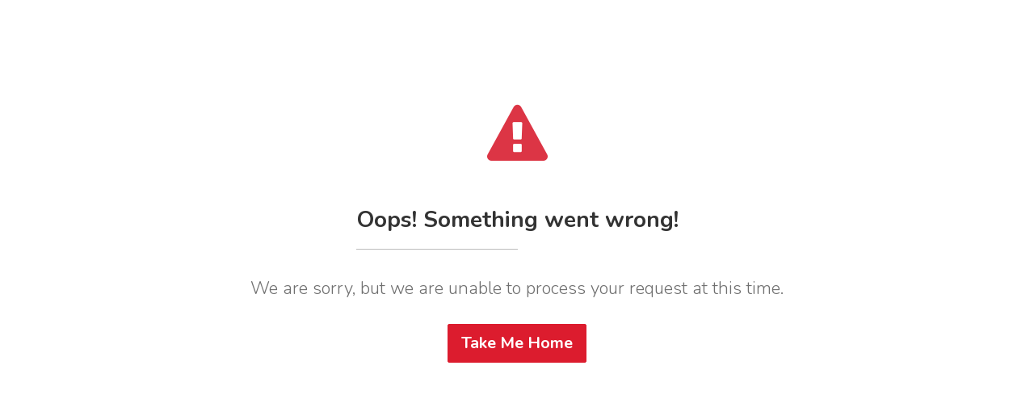

--- FILE ---
content_type: text/html; charset=UTF-8
request_url: https://www.remax-jacaranda.co.za/real-estate-agents/christi-strydom-888837/
body_size: 1498
content:
<!DOCTYPE html>
<html lang="en">
<head>
  <meta charset="utf-8">
  <meta http-equiv="X-UA-Compatible" content="IE=edge">
  <meta name="viewport" content="width=device-width, initial-scale=1">
  <link rel="shortcut icon" type="image/x-icon" href="/favicon.png">
  <meta name="google-site-verification" content="SRaPR7_7DVg0f8he4gPyXEWUoD9U_IUGCeokGmExwsA"/>
  <!-- The above 3 meta tags *must* come first in the head; any other head content must come *after* these tags -->
          <title>RE/MAX of Southern Africa</title>
    
  <!-- Bootstrap -->
  <link href="https://fonts.googleapis.com/css?family=Nunito:300,400,600,700,800,900%7COpen+Sans" rel="stylesheet" />
  <!-- <link href="https://maxcdn.bootstrapcdn.com/bootstrap/3.3.7/css/bootstrap.min.css" rel="stylesheet"> -->
  <link href="/templates/3/lib/bootstrap/css/bootstrap.min.css" rel="stylesheet">
  <link href="/templates/3/lib/font-awesome/css/font-awesome.min.css" rel="stylesheet">
  <link href="/templates/3/lib/animate.css" rel="stylesheet">
  <link href="/templates/3/lib/selectric/selectric.css" rel="stylesheet">
  <link href="/templates/3/lib/swiper/css/swiper.min.css" rel="stylesheet">
  <link href="/templates/3/lib/aos/aos.css" rel="stylesheet">
  <link href="/templates/3/lib/Magnific-Popup/magnific-popup.css" rel="stylesheet">
  <!-- REMODAL -->
  <link rel="stylesheet" type="text/css" href="/remodal/css/remodal.css">
  <link rel="stylesheet" type="text/css" href="/remodal/css/remodal-default-theme.css">
  <link href="/templates/3/css/style.css" rel="stylesheet">

  <!-- jQuery (necessary for Bootstrap's JavaScript plugins) -->
  <script src="/templates/3/lib/jquery-3.2.1.min.js"></script>
  <script src="/templates/3/lib/popper.min.js"></script>
  <!-- Include all compiled plugins (below), or include individual files as needed -->
  <!-- <script src="https://maxcdn.bootstrapcdn.com/bootstrap/3.3.7/js/bootstrap.min.js"></script> -->
  <script src="/templates/3/lib/bootstrap/js/bootstrap.min.js"></script>
  <script src="/templates/3/lib/selectric/jquery.selectric.js"></script>
  <script src="/templates/3/lib/swiper/js/swiper.min.js"></script>
  <script src="/templates/3/lib/aos/aos.js"></script>
  <script src="/templates/3/lib/Magnific-Popup/jquery.magnific-popup.min.js"></script>
  <script src="/templates/3/lib/sticky-sidebar/ResizeSensor.min.js"></script>
  <script src="/templates/3/lib/sticky-sidebar/theia-sticky-sidebar.min.js"></script>
  <script src="/templates/3/lib/sidr/jquery.sidr.min.js"></script>
  <script src="/templates/3/lib/lib.js"></script> 
  <script type="text/javascript" src="/remodal/js/remodal.min.js"></script>

  <!-- HTML5 shim and Respond.js for IE8 support of HTML5 elements and media queries -->
  <!-- WARNING: Respond.js doesn't work if you view the page via file:// -->
<!--[if lt IE 9]>
      <script src="https://oss.maxcdn.com/html5shiv/3.7.3/html5shiv.min.js"></script>
      <script src="https://oss.maxcdn.com/respond/1.4.2/respond.min.js"></script>
    <![endif]-->

    <script type="text/javascript">
        (function(i,s,o,g,r,a,m){i['GoogleAnalyticsObject']=r;i[r]=i[r]||function(){
                (i[r].q=i[r].q||[]).push(arguments)},i[r].l=1*new Date();a=s.createElement(o),
            m=s.getElementsByTagName(o)[0];a.async=1;a.src=g;m.parentNode.insertBefore(a,m)
        })(window,document,'script','//www.google-analytics.com/analytics.js','ga');

        ga('create', 'UA-661759-4', 'auto');
        ga('require', 'displayfeatures');
        ga('send', 'pageview');
    </script>

  </head>
  <body>
    <script>
      dataLayer = [{
        'page':'error'
      }];
    </script>
    <!-- Google Tag Manager -->
    <noscript><iframe src="//www.googletagmanager.com/ns.html?id=GTM-KZJC2Q"
    height="0" width="0" style="display:none;visibility:hidden"></iframe></noscript>
    <script>(function(w,d,s,l,i){w[l]=w[l]||[];w[l].push({'gtm.start':
    new Date().getTime(),event:'gtm.js'});var f=d.getElementsByTagName(s)[0],
    j=d.createElement(s),dl=l!='dataLayer'?'&l='+l:'';j.async=true;j.src=
    '//www.googletagmanager.com/gtm.js?id='+i+dl;f.parentNode.insertBefore(j,f);
    })(window,document,'script','dataLayer','GTM-KZJC2Q');</script>
    <!-- End Google Tag Manager -->
    <div id="main">
      
      <div id="content">
  <div class="container">
    <div class="row justify-content-md-center">
      <div class="col col-lg-8">
        <div class="error-template text-center"> <i class="fa fa-exclamation-triangle fa-5x text-danger animated zoomIn mb50"></i>
          <h3 class="main-title"><span>Oops! Something went wrong!</span></h3>
          <div class="main-title-description"> We are sorry, but we are unable to process your request at this time. </div>
          <div class="error-actions"> <a href="/" class="btn btn-primary btn-lg">Take Me Home </a></div>
        </div>
      </div>
    </div>
  </div>
</div>
    
      </div>
    </body>
    </html>



--- FILE ---
content_type: text/css
request_url: https://www.remax-jacaranda.co.za/templates/3/lib/animate.css
body_size: 2509
content:
@charset "UTF-8";

.animated {
animation-duration:.4s;
animation-fill-mode:both
}

.animated.infinite {
animation-iteration-count:infinite
}

.animated.hinge {
animation-duration:2s
}

.animated.flipOutX,.animated.flipOutY,.animated.bounceIn,.animated.bounceOut {
animation-duration:.75s
}

@keyframes bounce {
from,20%,53%,80%,to {
animation-timing-function:cubic-bezier(0.215,0.610,0.355,1.000);
transform:translate3d(0,0,0)
}

40%,43% {
animation-timing-function:cubic-bezier(0.755,0.050,0.855,0.060);
transform:translate3d(0,-30px,0)
}

70% {
animation-timing-function:cubic-bezier(0.755,0.050,0.855,0.060);
transform:translate3d(0,-15px,0)
}

90% {
transform:translate3d(0,-4px,0)
}
}

.bounce {
animation-name:bounce;
transform-origin:center bottom
}

@keyframes flash {
from,50%,to {
opacity:1
}

25%,75% {
opacity:0
}
}

.flash {
animation-name:flash
}

@keyframes pulse {
from {
transform:scale3d(1,1,1)
}

50% {
transform:scale3d(1.05,1.05,1.05)
}

to {
transform:scale3d(1,1,1)
}
}

.pulse {
animation-name:pulse
}

@keyframes rubberBand {
from {
transform:scale3d(1,1,1)
}

30% {
transform:scale3d(1.25,0.75,1)
}

40% {
transform:scale3d(0.75,1.25,1)
}

50% {
transform:scale3d(1.15,0.85,1)
}

65% {
transform:scale3d(.95,1.05,1)
}

75% {
transform:scale3d(1.05,.95,1)
}

to {
transform:scale3d(1,1,1)
}
}

.rubberBand {
animation-name:rubberBand
}

@keyframes shake {
from,to {
transform:translate3d(0,0,0)
}

10%,30%,50%,70%,90% {
transform:translate3d(-10px,0,0)
}

20%,40%,60%,80% {
transform:translate3d(10px,0,0)
}
}

.shake {
animation-name:shake
}

@keyframes headShake {
0% {
transform:translateX(0)
}

6.5% {
transform:translateX(-6px) rotateY(-9deg)
}

18.5% {
transform:translateX(5px) rotateY(7deg)
}

31.5% {
transform:translateX(-3px) rotateY(-5deg)
}

43.5% {
transform:translateX(2px) rotateY(3deg)
}

50% {
transform:translateX(0)
}
}

.headShake {
animation-timing-function:ease-in-out;
animation-name:headShake
}

@keyframes swing {
20% {
transform:rotate3d(0,0,1,15deg)
}

40% {
transform:rotate3d(0,0,1,-10deg)
}

60% {
transform:rotate3d(0,0,1,5deg)
}

80% {
transform:rotate3d(0,0,1,-5deg)
}

to {
transform:rotate3d(0,0,1,0deg)
}
}

.swing {
transform-origin:top center;
animation-name:swing
}

@keyframes tada {
from {
transform:scale3d(1,1,1)
}

10%,20% {
transform:scale3d(.9,.9,.9) rotate3d(0,0,1,-3deg)
}

30%,50%,70%,90% {
transform:scale3d(1.1,1.1,1.1) rotate3d(0,0,1,3deg)
}

40%,60%,80% {
transform:scale3d(1.1,1.1,1.1) rotate3d(0,0,1,-3deg)
}

to {
transform:scale3d(1,1,1)
}
}

.tada {
animation-name:tada
}

@keyframes wobble {
from {
transform:none
}

15% {
transform:translate3d(-25%,0,0) rotate3d(0,0,1,-5deg)
}

30% {
transform:translate3d(20%,0,0) rotate3d(0,0,1,3deg)
}

45% {
transform:translate3d(-15%,0,0) rotate3d(0,0,1,-3deg)
}

60% {
transform:translate3d(10%,0,0) rotate3d(0,0,1,2deg)
}

75% {
transform:translate3d(-5%,0,0) rotate3d(0,0,1,-1deg)
}

to {
transform:none
}
}

.wobble {
animation-name:wobble
}

@keyframes jello {
from,11.1%,to {
transform:none
}

22.2% {
transform:skewX(-12.5deg) skewY(-12.5deg)
}

33.3% {
transform:skewX(6.25deg) skewY(6.25deg)
}

44.4% {
transform:skewX(-3.125deg) skewY(-3.125deg)
}

55.5% {
transform:skewX(1.5625deg) skewY(1.5625deg)
}

66.6% {
transform:skewX(-0.78125deg) skewY(-0.78125deg)
}

77.7% {
transform:skewX(0.390625deg) skewY(0.390625deg)
}

88.8% {
transform:skewX(-0.1953125deg) skewY(-0.1953125deg)
}
}

.jello {
animation-name:jello;
transform-origin:center
}

@keyframes bounceIn {
from,20%,40%,60%,80%,to {
animation-timing-function:cubic-bezier(0.215,0.610,0.355,1.000)
}

0% {
opacity:0;
transform:scale3d(.3,.3,.3)
}

20% {
transform:scale3d(1.1,1.1,1.1)
}

40% {
transform:scale3d(.9,.9,.9)
}

60% {
opacity:1;
transform:scale3d(1.03,1.03,1.03)
}

80% {
transform:scale3d(.97,.97,.97)
}

to {
opacity:1;
transform:scale3d(1,1,1)
}
}

.bounceIn {
animation-name:bounceIn
}

@keyframes bounceInDown {
from,60%,75%,90%,to {
animation-timing-function:cubic-bezier(0.215,0.610,0.355,1.000)
}

0% {
opacity:0;
transform:translate3d(0,-3000px,0)
}

60% {
opacity:1;
transform:translate3d(0,25px,0)
}

75% {
transform:translate3d(0,-10px,0)
}

90% {
transform:translate3d(0,5px,0)
}

to {
transform:none
}
}

.bounceInDown {
animation-name:bounceInDown
}

@keyframes bounceInLeft {
from,60%,75%,90%,to {
animation-timing-function:cubic-bezier(0.215,0.610,0.355,1.000)
}

0% {
opacity:0;
transform:translate3d(-3000px,0,0)
}

60% {
opacity:1;
transform:translate3d(25px,0,0)
}

75% {
transform:translate3d(-10px,0,0)
}

90% {
transform:translate3d(5px,0,0)
}

to {
transform:none
}
}

.bounceInLeft {
animation-name:bounceInLeft
}

@keyframes bounceInRight {
from,60%,75%,90%,to {
animation-timing-function:cubic-bezier(0.215,0.610,0.355,1.000)
}

from {
opacity:0;
transform:translate3d(3000px,0,0)
}

60% {
opacity:1;
transform:translate3d(-25px,0,0)
}

75% {
transform:translate3d(10px,0,0)
}

90% {
transform:translate3d(-5px,0,0)
}

to {
transform:none
}
}

.bounceInRight {
animation-name:bounceInRight
}

@keyframes bounceInUp {
from,60%,75%,90%,to {
animation-timing-function:cubic-bezier(0.215,0.610,0.355,1.000)
}

from {
opacity:0;
transform:translate3d(0,3000px,0)
}

60% {
opacity:1;
transform:translate3d(0,-20px,0)
}

75% {
transform:translate3d(0,10px,0)
}

90% {
transform:translate3d(0,-5px,0)
}

to {
transform:translate3d(0,0,0)
}
}

.bounceInUp {
animation-name:bounceInUp
}

@keyframes bounceOut {
20% {
transform:scale3d(.9,.9,.9)
}

50%,55% {
opacity:1;
transform:scale3d(1.1,1.1,1.1)
}

to {
opacity:0;
transform:scale3d(.3,.3,.3)
}
}

.bounceOut {
animation-name:bounceOut
}

@keyframes bounceOutDown {
20% {
transform:translate3d(0,10px,0)
}

40%,45% {
opacity:1;
transform:translate3d(0,-20px,0)
}

to {
opacity:0;
transform:translate3d(0,2000px,0)
}
}

.bounceOutDown {
animation-name:bounceOutDown
}

@keyframes bounceOutLeft {
20% {
opacity:1;
transform:translate3d(20px,0,0)
}

to {
opacity:0;
transform:translate3d(-2000px,0,0)
}
}

.bounceOutLeft {
animation-name:bounceOutLeft
}

@keyframes bounceOutRight {
20% {
opacity:1;
transform:translate3d(-20px,0,0)
}

to {
opacity:0;
transform:translate3d(2000px,0,0)
}
}

.bounceOutRight {
animation-name:bounceOutRight
}

@keyframes bounceOutUp {
20% {
transform:translate3d(0,-10px,0)
}

40%,45% {
opacity:1;
transform:translate3d(0,20px,0)
}

to {
opacity:0;
transform:translate3d(0,-2000px,0)
}
}

.bounceOutUp {
animation-name:bounceOutUp
}

@keyframes fadeIn {
from {
opacity:0
}

to {
opacity:1
}
}

.fadeIn {
animation-name:fadeIn
}

@keyframes fadeInDown {
from {
opacity:0;
transform:translate3d(0,-100%,0)
}

to {
opacity:1;
transform:none
}
}

.fadeInDown {
animation-name:fadeInDown
}

@keyframes fadeInDownBig {
from {
opacity:0;
transform:translate3d(0,-2000px,0)
}

to {
opacity:1;
transform:none
}
}

.fadeInDownBig {
animation-name:fadeInDownBig
}

@keyframes fadeInLeft {
from {
opacity:0;
transform:translate3d(-100%,0,0)
}

to {
opacity:1;
transform:none
}
}

.fadeInLeft {
animation-name:fadeInLeft
}

@keyframes fadeInLeftBig {
from {
opacity:0;
transform:translate3d(-2000px,0,0)
}

to {
opacity:1;
transform:none
}
}

.fadeInLeftBig {
animation-name:fadeInLeftBig
}

@keyframes fadeInRight {
from {
opacity:0;
transform:translate3d(100%,0,0)
}

to {
opacity:1;
transform:none
}
}

.fadeInRight {
animation-name:fadeInRight
}

@keyframes fadeInRightBig {
from {
opacity:0;
transform:translate3d(2000px,0,0)
}

to {
opacity:1;
transform:none
}
}

.fadeInRightBig {
animation-name:fadeInRightBig
}

@keyframes fadeInUp {
from {
opacity:0;
transform:translate3d(0,100%,0)
}

to {
opacity:1;
transform:none
}
}

.fadeInUp {
animation-name:fadeInUp
}

@keyframes fadeInUpBig {
from {
opacity:0;
transform:translate3d(0,2000px,0)
}

to {
opacity:1;
transform:none
}
}

.fadeInUpBig {
animation-name:fadeInUpBig
}

@keyframes fadeOut {
from {
opacity:1
}

to {
opacity:0
}
}

.fadeOut {
animation-name:fadeOut
}

@keyframes fadeOutDown {
from {
opacity:1
}

to {
opacity:0;
transform:translate3d(0,100%,0)
}
}

.fadeOutDown {
animation-name:fadeOutDown
}

@keyframes fadeOutDownBig {
from {
opacity:1
}

to {
opacity:0;
transform:translate3d(0,2000px,0)
}
}

.fadeOutDownBig {
animation-name:fadeOutDownBig
}

@keyframes fadeOutLeft {
from {
opacity:1
}

to {
opacity:0;
transform:translate3d(-100%,0,0)
}
}

.fadeOutLeft {
animation-name:fadeOutLeft
}

@keyframes fadeOutLeftBig {
from {
opacity:1
}

to {
opacity:0;
transform:translate3d(-2000px,0,0)
}
}

.fadeOutLeftBig {
animation-name:fadeOutLeftBig
}

@keyframes fadeOutRight {
from {
opacity:1
}

to {
opacity:0;
transform:translate3d(100%,0,0)
}
}

.fadeOutRight {
animation-name:fadeOutRight
}

@keyframes fadeOutRightBig {
from {
opacity:1
}

to {
opacity:0;
transform:translate3d(2000px,0,0)
}
}

.fadeOutRightBig {
animation-name:fadeOutRightBig
}

@keyframes fadeOutUp {
from {
opacity:1
}

to {
opacity:0;
transform:translate3d(0,-100%,0)
}
}

.fadeOutUp {
animation-name:fadeOutUp
}

@keyframes fadeOutUpBig {
from {
opacity:1
}

to {
opacity:0;
transform:translate3d(0,-2000px,0)
}
}

.fadeOutUpBig {
animation-name:fadeOutUpBig
}

@keyframes flip {
from {
transform:perspective(400px) rotate3d(0,1,0,-360deg);
animation-timing-function:ease-out
}

40% {
transform:perspective(400px) translate3d(0,0,150px) rotate3d(0,1,0,-190deg);
animation-timing-function:ease-out
}

50% {
transform:perspective(400px) translate3d(0,0,150px) rotate3d(0,1,0,-170deg);
animation-timing-function:ease-in
}

80% {
transform:perspective(400px) scale3d(.95,.95,.95);
animation-timing-function:ease-in
}

to {
transform:perspective(400px);
animation-timing-function:ease-in
}
}

.animated.flip {
-webkit-backface-visibility:visible;
backface-visibility:visible;
animation-name:flip
}

@keyframes flipInX {
from {
transform:perspective(400px) rotate3d(1,0,0,90deg);
animation-timing-function:ease-in;
opacity:0
}

40% {
transform:perspective(400px) rotate3d(1,0,0,-20deg);
animation-timing-function:ease-in
}

60% {
transform:perspective(400px) rotate3d(1,0,0,10deg);
opacity:1
}

80% {
transform:perspective(400px) rotate3d(1,0,0,-5deg)
}

to {
transform:perspective(400px)
}
}

.flipInX {
-webkit-backface-visibility:visible!important;
backface-visibility:visible!important;
animation-name:flipInX
}

@keyframes flipInY {
from {
transform:perspective(400px) rotate3d(0,1,0,90deg);
animation-timing-function:ease-in;
opacity:0
}

40% {
transform:perspective(400px) rotate3d(0,1,0,-20deg);
animation-timing-function:ease-in
}

60% {
transform:perspective(400px) rotate3d(0,1,0,10deg);
opacity:1
}

80% {
transform:perspective(400px) rotate3d(0,1,0,-5deg)
}

to {
transform:perspective(400px)
}
}

.flipInY {
-webkit-backface-visibility:visible!important;
backface-visibility:visible!important;
animation-name:flipInY
}

@keyframes flipOutX {
from {
transform:perspective(400px)
}

30% {
transform:perspective(400px) rotate3d(1,0,0,-20deg);
opacity:1
}

to {
transform:perspective(400px) rotate3d(1,0,0,90deg);
opacity:0
}
}

.flipOutX {
animation-name:flipOutX;
-webkit-backface-visibility:visible!important;
backface-visibility:visible!important
}

@keyframes flipOutY {
from {
transform:perspective(400px)
}

30% {
transform:perspective(400px) rotate3d(0,1,0,-15deg);
opacity:1
}

to {
transform:perspective(400px) rotate3d(0,1,0,90deg);
opacity:0
}
}

.flipOutY {
-webkit-backface-visibility:visible!important;
backface-visibility:visible!important;
animation-name:flipOutY
}

@keyframes lightSpeedIn {
from {
transform:translate3d(100%,0,0) skewX(-30deg);
opacity:0
}

60% {
transform:skewX(20deg);
opacity:1
}

80% {
transform:skewX(-5deg);
opacity:1
}

to {
transform:none;
opacity:1
}
}

.lightSpeedIn {
animation-name:lightSpeedIn;
animation-timing-function:ease-out
}

@keyframes lightSpeedOut {
from {
opacity:1
}

to {
transform:translate3d(100%,0,0) skewX(30deg);
opacity:0
}
}

.lightSpeedOut {
animation-name:lightSpeedOut;
animation-timing-function:ease-in
}

@keyframes rotateIn {
from {
transform-origin:center;
transform:rotate3d(0,0,1,-200deg);
opacity:0
}

to {
transform-origin:center;
transform:none;
opacity:1
}
}

.rotateIn {
animation-name:rotateIn
}

@keyframes rotateInDownLeft {
from {
transform-origin:left bottom;
transform:rotate3d(0,0,1,-45deg);
opacity:0
}

to {
transform-origin:left bottom;
transform:none;
opacity:1
}
}

.rotateInDownLeft {
animation-name:rotateInDownLeft
}

@keyframes rotateInDownRight {
from {
transform-origin:right bottom;
transform:rotate3d(0,0,1,45deg);
opacity:0
}

to {
transform-origin:right bottom;
transform:none;
opacity:1
}
}

.rotateInDownRight {
animation-name:rotateInDownRight
}

@keyframes rotateInUpLeft {
from {
transform-origin:left bottom;
transform:rotate3d(0,0,1,45deg);
opacity:0
}

to {
transform-origin:left bottom;
transform:none;
opacity:1
}
}

.rotateInUpLeft {
animation-name:rotateInUpLeft
}

@keyframes rotateInUpRight {
from {
transform-origin:right bottom;
transform:rotate3d(0,0,1,-90deg);
opacity:0
}

to {
transform-origin:right bottom;
transform:none;
opacity:1
}
}

.rotateInUpRight {
animation-name:rotateInUpRight
}

@keyframes rotateOut {
from {
transform-origin:center;
opacity:1
}

to {
transform-origin:center;
transform:rotate3d(0,0,1,200deg);
opacity:0
}
}

.rotateOut {
animation-name:rotateOut
}

@keyframes rotateOutDownLeft {
from {
transform-origin:left bottom;
opacity:1
}

to {
transform-origin:left bottom;
transform:rotate3d(0,0,1,45deg);
opacity:0
}
}

.rotateOutDownLeft {
animation-name:rotateOutDownLeft
}

@keyframes rotateOutDownRight {
from {
transform-origin:right bottom;
opacity:1
}

to {
transform-origin:right bottom;
transform:rotate3d(0,0,1,-45deg);
opacity:0
}
}

.rotateOutDownRight {
animation-name:rotateOutDownRight
}

@keyframes rotateOutUpLeft {
from {
transform-origin:left bottom;
opacity:1
}

to {
transform-origin:left bottom;
transform:rotate3d(0,0,1,-45deg);
opacity:0
}
}

.rotateOutUpLeft {
animation-name:rotateOutUpLeft
}

@keyframes rotateOutUpRight {
from {
transform-origin:right bottom;
opacity:1
}

to {
transform-origin:right bottom;
transform:rotate3d(0,0,1,90deg);
opacity:0
}
}

.rotateOutUpRight {
animation-name:rotateOutUpRight
}

@keyframes hinge {
0% {
transform-origin:top left;
animation-timing-function:ease-in-out
}

20%,60% {
transform:rotate3d(0,0,1,80deg);
transform-origin:top left;
animation-timing-function:ease-in-out
}

40%,80% {
transform:rotate3d(0,0,1,60deg);
transform-origin:top left;
animation-timing-function:ease-in-out;
opacity:1
}

to {
transform:translate3d(0,700px,0);
opacity:0
}
}

.hinge {
animation-name:hinge
}

@keyframes jackInTheBox {
from {
opacity:0;
transform:scale(0.1) rotate(30deg);
transform-origin:center bottom
}

50% {
transform:rotate(-10deg)
}

70% {
transform:rotate(3deg)
}

to {
opacity:1;
transform:scale(1)
}
}

.jackInTheBox {
animation-name:jackInTheBox
}

@keyframes rollIn {
from {
opacity:0;
transform:translate3d(-100%,0,0) rotate3d(0,0,1,-120deg)
}

to {
opacity:1;
transform:none
}
}

.rollIn {
animation-name:rollIn
}

@keyframes rollOut {
from {
opacity:1
}

to {
opacity:0;
transform:translate3d(100%,0,0) rotate3d(0,0,1,120deg)
}
}

.rollOut {
animation-name:rollOut
}

@keyframes zoomIn {
from {
opacity:0;
transform:scale3d(.3,.3,.3)
}

50% {
opacity:1
}
}

.zoomIn {
animation-name:zoomIn
}

@keyframes zoomInDown {
from {
opacity:0;
transform:scale3d(.1,.1,.1) translate3d(0,-1000px,0);
animation-timing-function:cubic-bezier(0.550,0.055,0.675,0.190)
}

60% {
opacity:1;
transform:scale3d(.475,.475,.475) translate3d(0,60px,0);
animation-timing-function:cubic-bezier(0.175,0.885,0.320,1)
}
}

.zoomInDown {
animation-name:zoomInDown
}

@keyframes zoomInLeft {
from {
opacity:0;
transform:scale3d(.1,.1,.1) translate3d(-1000px,0,0);
animation-timing-function:cubic-bezier(0.550,0.055,0.675,0.190)
}

60% {
opacity:1;
transform:scale3d(.475,.475,.475) translate3d(10px,0,0);
animation-timing-function:cubic-bezier(0.175,0.885,0.320,1)
}
}

.zoomInLeft {
animation-name:zoomInLeft
}

@keyframes zoomInRight {
from {
opacity:0;
transform:scale3d(.1,.1,.1) translate3d(1000px,0,0);
animation-timing-function:cubic-bezier(0.550,0.055,0.675,0.190)
}

60% {
opacity:1;
transform:scale3d(.475,.475,.475) translate3d(-10px,0,0);
animation-timing-function:cubic-bezier(0.175,0.885,0.320,1)
}
}

.zoomInRight {
animation-name:zoomInRight
}

@keyframes zoomInUp {
from {
opacity:0;
transform:scale3d(.1,.1,.1) translate3d(0,1000px,0);
animation-timing-function:cubic-bezier(0.550,0.055,0.675,0.190)
}

60% {
opacity:1;
transform:scale3d(.475,.475,.475) translate3d(0,-60px,0);
animation-timing-function:cubic-bezier(0.175,0.885,0.320,1)
}
}

.zoomInUp {
animation-name:zoomInUp
}

@keyframes zoomOut {
from {
opacity:1
}

50% {
opacity:0;
transform:scale3d(.3,.3,.3)
}

to {
opacity:0
}
}

.zoomOut {
animation-name:zoomOut
}

@keyframes zoomOutDown {
40% {
opacity:1;
transform:scale3d(.475,.475,.475) translate3d(0,-60px,0);
animation-timing-function:cubic-bezier(0.550,0.055,0.675,0.190)
}

to {
opacity:0;
transform:scale3d(.1,.1,.1) translate3d(0,2000px,0);
transform-origin:center bottom;
animation-timing-function:cubic-bezier(0.175,0.885,0.320,1)
}
}

.zoomOutDown {
animation-name:zoomOutDown
}

@keyframes zoomOutLeft {
40% {
opacity:1;
transform:scale3d(.475,.475,.475) translate3d(42px,0,0)
}

to {
opacity:0;
transform:scale(.1) translate3d(-2000px,0,0);
transform-origin:left center
}
}

.zoomOutLeft {
animation-name:zoomOutLeft
}

@keyframes zoomOutRight {
40% {
opacity:1;
transform:scale3d(.475,.475,.475) translate3d(-42px,0,0)
}

to {
opacity:0;
transform:scale(.1) translate3d(2000px,0,0);
transform-origin:right center
}
}

.zoomOutRight {
animation-name:zoomOutRight
}

@keyframes zoomOutUp {
40% {
opacity:1;
transform:scale3d(.475,.475,.475) translate3d(0,60px,0);
animation-timing-function:cubic-bezier(0.550,0.055,0.675,0.190)
}

to {
opacity:0;
transform:scale3d(.1,.1,.1) translate3d(0,-2000px,0);
transform-origin:center bottom;
animation-timing-function:cubic-bezier(0.175,0.885,0.320,1)
}
}

.zoomOutUp {
animation-name:zoomOutUp
}

@keyframes slideInDown {
from {
transform:translate3d(0,-100%,0);
visibility:visible
}

to {
transform:translate3d(0,0,0)
}
}

.slideInDown {
animation-name:slideInDown
}

@keyframes slideInLeft {
from {
transform:translate3d(-100%,0,0);
visibility:visible
}

to {
transform:translate3d(0,0,0)
}
}

.slideInLeft {
animation-name:slideInLeft
}

@keyframes slideInRight {
from {
transform:translate3d(100%,0,0);
visibility:visible
}

to {
transform:translate3d(0,0,0)
}
}

.slideInRight {
animation-name:slideInRight
}

@keyframes slideInUp {
from {
transform:translate3d(0,100%,0);
visibility:visible
}

to {
transform:translate3d(0,0,0)
}
}

.slideInUp {
animation-name:slideInUp
}

@keyframes slideOutDown {
from {
transform:translate3d(0,0,0)
}

to {
visibility:hidden;
transform:translate3d(0,100%,0)
}
}

.slideOutDown {
animation-name:slideOutDown
}

@keyframes slideOutLeft {
from {
transform:translate3d(0,0,0)
}

to {
visibility:hidden;
transform:translate3d(-100%,0,0)
}
}

.slideOutLeft {
animation-name:slideOutLeft
}

@keyframes slideOutRight {
from {
transform:translate3d(0,0,0)
}

to {
visibility:hidden;
transform:translate3d(100%,0,0)
}
}

.slideOutRight {
animation-name:slideOutRight
}

@keyframes slideOutUp {
from {
transform:translate3d(0,0,0)
}

to {
visibility:hidden;
transform:translate3d(0,-100%,0)
}
}

.slideOutUp {
animation-name:slideOutUp
}

--- FILE ---
content_type: text/css
request_url: https://www.remax-jacaranda.co.za/remodal/css/remodal.css
body_size: 227
content:
html.remodal-is-locked {overflow: hidden;}
.remodal, [data-remodal-id] {display: none;}
.remodal-overlay {
position: fixed;
z-index: 9999;
top: -5000px;
right: -5000px;
bottom: -5000px;
left: -5000px;
display: none;
}
.remodal-wrapper {
position: fixed;
z-index: 10000;
top: 0;
right: 0;
bottom: 0;
left: 0;
display: none;
overflow: auto;
text-align: center;
-webkit-overflow-scrolling: touch;
}
.remodal-wrapper:after {
display: inline-block;
height: 100%;
margin-left: -0.05em;
content: "";
}
.remodal-overlay, .remodal-wrapper {
-webkit-backface-visibility: hidden;
backface-visibility: hidden;
}
.remodal {
position: relative;
-webkit-text-size-adjust: 100%;
-moz-text-size-adjust: 100%;
-ms-text-size-adjust: 100%;
text-size-adjust: 100%;
}
.remodal-is-initialized {display: inline-block;}

--- FILE ---
content_type: text/css
request_url: https://www.remax-jacaranda.co.za/remodal/css/remodal-default-theme.css
body_size: 809
content:
.remodal-bg.remodal-is-opening, .remodal-bg.remodal-is-opened { -webkit-filter: blur(3px); filter: blur(3px); }

.remodal-overlay { background: rgba(43, 46, 56, 0.9); }

.remodal-overlay.remodal-is-opening, .remodal-overlay.remodal-is-closing { -webkit-animation-fill-mode: forwards; animation-fill-mode: forwards; }

.remodal-overlay.remodal-is-opening { -webkit-animation: remodal-overlay-opening-keyframes 0.3s; animation: remodal-overlay-opening-keyframes 0.3s; }

.remodal-overlay.remodal-is-closing { -webkit-animation: remodal-overlay-closing-keyframes 0.3s; animation: remodal-overlay-closing-keyframes 0.3s; }

.remodal-wrapper { padding: 0; }

.remodal { -webkit-box-sizing: border-box; box-sizing: border-box; width: 100%; margin-bottom: 0; padding: 0; -webkit-transform: translate3d(0, 0, 0); transform: translate3d(0, 0, 0); color: #2b2e38; background: #fff; }

.remodal.remodal-is-opening, .remodal.remodal-is-closing { -webkit-animation-fill-mode: forwards; animation-fill-mode: forwards; }

.remodal.remodal-is-opening { -webkit-animation: remodal-opening-keyframes 0.3s; animation: remodal-opening-keyframes 0.3s; }

.remodal.remodal-is-closing { -webkit-animation: remodal-closing-keyframes 0.3s; animation: remodal-closing-keyframes 0.3s; }

.remodal, .remodal-wrapper:after { vertical-align: middle; }

.remodal-close { position: absolute; top: 0; right: 140px; display: block; overflow: visible; width: 35px; height: 35px; margin: 0; padding: 0; z-index: 999999999; cursor: pointer; -webkit-transition: color 0.2s; transition: color 0.2s; text-decoration: none; color: #95979c; border: 0; outline: 0; background: transparent; }

.remodal-close:hover { color: #2b2e38; }

.remodal-close:before { font-family: Arial, "Helvetica CY", "Nimbus Sans L", sans-serif !important; font-size: 35px; line-height: 35px; position: absolute; top: 20px; right: 20px; left: 0; display: block; width: 35px; content: "\00d7"; text-align: center; }

.remodal-confirm, .remodal-cancel { display: inline-block; overflow: visible; min-width: 110px; margin: 0; padding: 12px 0; cursor: pointer; -webkit-transition: background 0.2s; transition: background 0.2s; text-align: center; vertical-align: middle; text-decoration: none; border: 0; outline: 0; }

.remodal-confirm { color: #fff; background: #81c784; }

.remodal-confirm:hover { background: #66bb6a; }

.remodal-cancel { color: #fff; background: #e57373; }

.remodal-cancel:hover { background: #ef5350; }

.remodal-confirm::-moz-focus-inner,
.remodal-cancel::-moz-focus-inner { padding: 0; border: 0; }

@-webkit-keyframes remodal-opening-keyframes {
    from { -webkit-transform: scale(1.05); transform: scale(1.05); opacity: 0; }
    to { -webkit-transform: none; transform: none; opacity: 1; }
}

@keyframes remodal-opening-keyframes {
    from { -webkit-transform: scale(1.05); transform: scale(1.05); opacity: 0; }
    to { -webkit-transform: none; transform: none; opacity: 1; }
}

@-webkit-keyframes remodal-closing-keyframes {
    from { -webkit-transform: scale(1); transform: scale(1); opacity: 1; }
    to { -webkit-transform: scale(0.95); transform: scale(0.95); opacity: 0; }
}

@keyframes remodal-closing-keyframes {
    from { -webkit-transform: scale(1); transform: scale(1); opacity: 1; }
    to { -webkit-transform: scale(0.95); transform: scale(0.95); opacity: 0; }
}

@-webkit-keyframes remodal-overlay-opening-keyframes {
    from { opacity: 0; }
    to { opacity: 1; }
}

@keyframes remodal-overlay-opening-keyframes {
    from { opacity: 0; }
    to { opacity: 1; }
}

@-webkit-keyframes remodal-overlay-closing-keyframes {
    from { opacity: 1; }
    to { opacity: 0; }
}

@keyframes remodal-overlay-closing-keyframes {
    from { opacity: 1; }
    to { opacity: 0; }
}

@media only screen and (min-width: 641px) {
    .remodal { max-width: 700px; }
}

.lt-ie9 .remodal-overlay { background: #2b2e38; }

.lt-ie9 .remodal { width: 700px; }

--- FILE ---
content_type: text/css
request_url: https://www.remax-jacaranda.co.za/templates/3/css/style.css
body_size: 10396
content:
@font-face {
font-family:'uilove-realestate';
src:url(../lib/uilove/fonts/uilove-realestate.eot?gstvc);
src:url(../lib/uilove/fonts/uilove-realestate.eot?gstvc#iefix) format("embedded-opentype"),url(../lib/uilove/fonts/uilove-realestate.ttf?gstvc) format("truetype"),url(../lib/uilove/fonts/uilove-realestate.woff?gstvc) format("woff"),url(../lib/uilove/fonts/uilove-realestate.svg?gstvc#uilove-realestate) format("svg");
font-weight:400;
font-style:normal
}

.icon-uilove-realestate {
font-family:'uilove-realestate'!important;
speak:none;
font-style:normal;
font-weight:400;
font-variant:normal;
text-transform:none;
line-height:1;
letter-spacing:0;
-webkit-font-feature-settings:liga;
-moz-font-feature-settings:liga=1;
-moz-font-feature-settings:liga;
-ms-font-feature-settings:liga 1;
font-feature-settings:liga;
-webkit-font-variant-ligatures:discretionary-ligatures;
font-variant-ligatures:discretionary-ligatures;
-webkit-font-smoothing:antialiased;
-moz-osx-font-smoothing:grayscale
}

.icon-uilove-realestate:before {
content:"\e900"
}

.number_bullet {
border-radius:3px;
behavior:url(PIE.htc);
width:28px;
height:20px;
padding:0;
background:#c4c6c8;
border:2px solid #c4c6c8;
color:#5f6062;
text-align:center;
font:16px Arial,sans-serif;
display:inline-block;
content:''
}

.agent_profile_image {
height:auto!important;
width:50%!important;
margin:0 auto;
padding-bottom:10px
}

#menu .icon-uilove-realestate {
font-size:46px;
color:#ffce40
}

#menu.navbar-over .icon-uilove-realestate {
font-size:78px
}

#footer .icon-uilove-realestate {
font-size:80px;
color:#ffce40;
text-shadow:1px 2px 0 rgba(0,0,0,0.2)
}

a,button {
transition:all .25s
}

body {
font-family:'Nunito',sans-serif;
font-size:15px;
line-height:27px;
color:#707070;
-webkit-font-smoothing:antialiased;
-moz-osx-font-smoothing:grayscale
}

.h1,.h2,.h3,h1,h2,h3 {
color:#333;
font-weight:700
}

a {
opacity:1
}

a,a:hover,a:active,a:focus {
text-decoration:none;
color:#563d7c
}

a:hover,a:active,a:focus {
opacity:.8
}

p {
margin-bottom:1.5em
}

ul,ol {
margin-bottom:30px
}

blockquote {
padding:20px;
background-color:rgba(134,158,158,0.05);
border-left:6px solid rgba(134,158,158,0.2);
position:relative;
padding-left:100px;
margin-bottom:30px
}

blockquote:before {
content:"\f10d";
color:rgba(134,158,158,0.3);
font:normal normal normal 14px/1 FontAwesome;
font-size:50px;
line-height:100px;
position:absolute;
z-index:1;
top:0;
left:0;
width:100px;
height:100px;
margin-top:0;
margin-left:0;
display:inline-block;
font-style:italic;
text-align:center
}

.well {
font-size:16px
}

.form-control {
border-color:rgba(134,158,158,0.4);
box-shadow:none;
border-radius:2px
}

.form-control:focus {
box-shadow:none!important;
border-color:rgba(134,158,158,0.7)
}

.input-group-addon {
background-color:rgba(134,158,158,0.1);
border-color:rgba(134,158,158,0.4);
color:rgba(134,158,158,1)
}

.img-rounded {
border-radius:3px
}

.modal {
z-index:1053
}

.modal-backdrop {
z-index:1052
}

.modal-content {
border-radius:3px
}

.lead {
font-weight:400;
margin-bottom:20px
}

.input-group-lg>.form-control,.input-group-lg>.input-group-addon,.input-group-lg>.input-group-btn>.btn {
border-radius:2px
}

#main {
background:#FFF;
width:100%;
margin-left:auto;
margin-right:auto
}

.boxed {
background:#e5e5e5
}

.boxed #main {
overflow:hidden;
max-width:1100px;
background:#FFF;
box-shadow:0 0 10px 0 rgba(0,0,0,0.15)
}

.boxed #menu {
max-width:1100px
}

#menu,#menu.navbar-over.fixed-top {
padding-top:0;
padding-bottom:0;
z-index:1052;
box-shadow:0 .5rem 1rem rgba(0,0,0,.05);
background-image:none;
background-color:#003da5;
margin-bottom:15px;
transition:background-color .3s ease;
margin-left:auto;
margin-right:auto
}

.pswp__img {
    object-fit: contain;
}

#menu.navbar-over {
box-shadow:none
}

#menu .dropdown-toggle::after {
vertical-align:middle
}

.dropdown-menu {
font-size:14px
}

@media (min-width: 992px) {
.dropdown .dropdown-menu {
border:none;
display:block;
opacity:0;
visibility:hidden;
transition:all .15s;
transform:translate3d(0,15px,0);
margin-top:0;
border-radius:4px;
box-shadow:0 0 10px 0 rgba(0,0,0,0.1)
}

.dropdown:hover .dropdown-menu,.dropdown.open .dropdown-menu {
visibility:visible;
opacity:1;
transform:translate3d(0,0,0)
}

.megamenu {
position:static
}

#menu .navbar-nav>li.dropdown>a {
position:relative
}

#menu .navbar-nav>li.dropdown>a:hover {
opacity:1!important
}

#menu .navbar-nav>li.dropdown:hover>a:before {
content:'';
position:absolute;
top:100%;
left:50%;
margin-left:-5px;
margin-top:5px;
width:0;
height:0;
border-left:10px solid transparent;
border-right:10px solid transparent;
border-bottom:10px solid #FFF
}

#menu.navbar-over .navbar-nav>li.dropdown:hover>a:before {
margin-top:-10px
}

.megamenu .dropdown-menu {
width:100%;
border-radius:0!important;
padding:50px 20px
}

#menu.navbar-over .navbar-nav>li>a {
padding-top:30px;
padding-bottom:30px;
margin-top:0;
margin-bottom:0
}

#menu.navbar-over .navbar-nav>li:hover>a {
background:none
}

#menu.navbar-over .navbar-nav>li>a:hover {
opacity:.6!important
}

#menu .navbar-over .navbar-brand {
height:110px
}

#menu .navbar-over .navbar-brand img {
max-height:100%
}
}

#menu .navbar-brand {
padding-top:15px;
padding-bottom:15px
}

#menu .navbar-toggle {
border-color:#fff
}

#menu .navbar-toggle:active,#menu .navbar-toggle:hover {
background-color:transparent
}

#menu.navbar-over {
background-color:transparent;
background-image:-webkit-gradient(linear,left top,left bottom,color-stop(0,rgba(0,0,0,.8)),color-stop(100% rgba(0,0,0,0)));
background-image:-webkit-linear-gradient(top,rgba(0,0,0,.8) 0,rgba(0,0,0,0) 100%);
background-image:-moz-linear-gradient(top,rgba(0,0,0,.8) 0,rgba(0,0,0,0) 100%);
background-image:-webkit-gradient(linear,0,100%,from(rgba(0,0,0,.8)),to(rgba(0,0,0,0)));
background-image:-ms-linear-gradient(top,rgba(0,0,0,.8) 0,rgba(0,0,0,0) 100%);
background-image:-o-linear-gradient(top,rgba(0,0,0,.8) 0,rgba(0,0,0,0) 100%);
background-image:linear-gradient(top,rgba(0,0,0,.8) 0,rgba(0,0,0,0) 100%);
filter:progid:DXImageTransform.Microsoft.gradient(startColorstr='#99000000',endColorstr='#00000000',GradientType=0);
background-repeat:repeat-x
}

#menu.absolute-top {
position:absolute;
top:0;
left:0;
right:0
}

#menu .navbar-nav>li>a {
font-weight:700;
color:#FFF;
font-size:16px;
margin-top:15px;
margin-bottom:15px;
line-height:50px;
padding:0 15px
}

@media (max-width: 991px) {
#menu .navbar-nav>li>a {
margin-bottom:5px;
margin-top:5px;
border-bottom:1px solid rgba(255,255,255,0.05);
display:-ms-flexbox;
display:flex;
-ms-flex-wrap:wrap;
flex-wrap:wrap;
-ms-flex-align:center;
align-items:center;
-ms-flex-pack:justify;
justify-content:space-between
}

.dropdown-toggle::after {
float:right
}
}

#menu .navbar-nav>li>a {
color:#fff
}

#menu .navbar-nav>li ul a,.dropdown-item {
color:#555
}

#menu .navbar-nav>li.add-listing>a,#menu .navbar-nav>li.signin>a,#menu .navbar-nav>li.register>a {
background:none!important;
padding-right:0
}

#menu .navbar-nav>li.signin>a>span {
color:#ffce40
}

#menu .navbar-nav>li.register>a>span,#menu .navbar-nav>li.add-listing>a>span {
color:#ffce40;
font-weight:700;
border:1px solid #ffce40;
padding:10px 20px;
border-radius:3px
}

@media (max-width: 991px) {
#menu .navbar-nav>li.register>a>span,#menu .navbar-nav>li.add-listing>a>span {
line-height:1
}
}

#menu .navbar-nav>li.register>a:hover>span,#menu .navbar-nav>li.add-listing>a:hover>span {
background:#ffce40;
color:#563d7c
}

#menu .navbar-nav>li.user-account .user-image {
vertical-align:middle;
width:30px;
height:30px;
display:inline-block;
background-position:center;
background-size:cover;
background-repeat:no-repeat;
border-radius:5px;
margin-right:10px
}

#menu .navbar-form {
margin-top:38px
}

#menu .navbar-nav>.open>a,.navbar-inverse .navbar-nav>.open>a:focus,.navbar-inverse .navbar-nav>.open>a:hover,#menu .navbar-nav>li:hover>a {
background-color:rgba(0,0,0,.2);
border-radius:5px
}

#menu .dropdown-menu>li>a {
padding-top:5px;
padding-bottom:5px
}

.navbar-toggle {
margin-top:23px;
margin-bottom:23px
}

#menu.navbar-inverse .navbar-toggle:focus,.navbar-inverse .navbar-toggle:hover {
background-color:transparent
}

#content:before {
display:table;
content:"";
clear:both
}

#content {
/*min-height:650px;*/
padding-top:30px;
padding-bottom:30px
}

.breadcrumb {
background:none;
padding-left:0;
padding-right:0
}

.breadcrumb-item a {
color:rgba(134,158,158,8)
}

.breadcrumb-item.active {
color:rgba(134,158,158,0.7)
}

.media {
margin-top:30px
}

.media-left {
padding-right:20px
}

.media-right {
padding-left:20px
}

.page-header {
margin-top:20px;
margin-bottom:20px;
padding-bottom:0;
border-bottom:none
}

.page-header.bordered {
border-bottom:1px solid #eee;
padding-bottom:20px
}

.page-header h1 {
font-size:26px;
line-height:34px;
margin-top:0;
margin-bottom:0
}

.page-header h1 small {
display:block;
font-size:18px;
color:#999;
margin-top:5px
}

.page-header.v2 h1 {
font-size:26px
}

.page-header.v2 h1 small {
display:inline-block
}

.page-header .btn-return + h1 {
margin-left:75px
}

.page-header .price {
color:#dc1c2e;
font-size:24px;
line-height:1.1;
text-align:right;
font-weight:700;
background:#fff
}

@media (max-width: 767px) {
.page-header .price {
text-align:left;
padding-left:0
}
}

.page-header .price small {
display:block;
font-size:18px;
color:#888;
margin-top:10px;
font-weight:400
}

.page-header h1 .label-bordered {
display:inline;
padding:.2em .6em .3em;
font-size:16px;
font-weight:700;
line-height:1;
text-align:center;
white-space:nowrap;
vertical-align:baseline;
border-radius:.25em;
border:1px solid #c4c6c8;
color:#c4c6c8
}

nav+.page-header {
margin-top:-15px
}

.page-header.bordered {
border-bottom:1px solid #eee!important
}

.card {
border:none;
padding:15px;
border-radius:3px;
box-shadow:0 0 10px 0 rgba(0,0,0,0.1);
margin-top:20px
}

.card.shadow {
padding:15px!important;
box-shadow:0 0 10px 0 rgba(0,0,0,0.1)!important
}

.home-search {
margin-top:-15px
}

.search-form.main {
height:100vh;
display:flex;
align-items:center;
justify-content:center;
margin-bottom:0;
background-position:center;
background-size:cover;
position:relative
}

.search-form.main .search-mask {
	background: rgba(0,0,0,0.5);
    border-radius: 3px;    
}

@media (max-width: 991px) {
.search-form.main {
padding-top:50px;
padding-bottom:50px;
height:121vh;
min-height:inherit
}
}

.search-form.main.v2 {
min-height:600px;
padding-top:150px
}

.search-form.main.v5 {
height:121vh;
padding-top:120px
}

.search-form.main.v7 {
height:100vh;
padding-top:100px;
}

.search-form.main.v3 {
height:100%
}

.search-form.main.v3 > .container {
	background: rgba(0,0,0,0.5);
    border-radius: 3px;    
}

.search-form.main.v5 .search-mask {
	background: rgba(0,0,0,0.5);
    border-radius: 3px;
    padding-top: 15px;
    padding-bottom: 15px;
}

.search-form.main:before {
content:'';
position:absolute;
left:0;
right:0;
top:0;
bottom:0;
background-size:cover
}

.search-form.main.v7:before {
content:'';
position:absolute;
left:0;
right:0;
top:0;
bottom:0;
background:url(../img/mask_grey.png) no-repeat center center;
background-size:cover;
z-index:1;
opacity:.9
}

.search-form.main.v7>.container {
z-index:1;
background: transparent;
border-radius: none;
}

.search-form .heading {
text-align:center;
margin-bottom:20px;
display: flex;
justify-content: center;
}

.search-form .heading h2 {
font-size:42px;
margin-top:0;
margin-bottom:20px;
font-weight:700;
color:#FFF
}

@media (max-width: 991px) {
.search-form .heading h2 {
font-size:32px
}
}

.home_balloon {
width: 120px;
}

.search-form .heading h3 {
margin-top:0;
margin-bottom:30px;
font-size:20px;
font-weight:400;
color:#FFF;
padding: 20px 0 0;
}

.v1_balloon_box {
align-items: center;
}

.v1_balloon_box .col-lg-2 {
text-align: center;
margin-bottom: 7px;
}

.v1_balloon_box .home_balloon {
width: 100%;
max-width: 120px;
}

.v1_webref_search {
justify-content: flex-end;
}

.v5_home_heading {
display: flex;
justify-content: flex-start;
align-items: center;
font-size: 25px;
}

.v5_home_heading .home_balloon {
margin-right: 20px;
}

.v5_home_heading > p {
margin-bottom: 0;
font-size: 25px;
}

.search-form .search-video {
-o-object-fit:cover;
object-fit:cover;
position:absolute;
top:0;
bottom:0;
left:0;
right:0;
height:100%;
width:100%;
-ms-transform:none;
-moz-transform:none;
-webkit-transform:none;
transform:none
}

.search-form.main .card {
border-radius:3px;
border:none;
padding:15px 10px 10px;
background:transparent;
box-shadow:none;
margin-top:20px
}

.search-form.main.v5 .card {
margin-top:0;
padding-top:0
}

.search-form.main .card-7 {
margin-top:0
}

@media (min-width: 576px) {
.search-form.main .card {
padding:0 30px 15px
}

.search-form.main.v7 .card {
padding:30px 30px 15px
}
}

@media (min-width: 992px) {
.card-7 .search-container {
padding-right:0
}
}

.search-form .card {
border-radius:0 0 3px 3px;
box-shadow:none;
margin-top:-15px;
padding:15px 15px 0;
background:#c4c6c8
}

.search-form .card .area-web-ref-search {
padding-top:.5rem
}

@media (min-width:360px) {
.search-form .card .area-web-ref-search div {
display:inline
}

.search-form .card .area-web-ref-search div:nth-of-type(2) {
float:right
}
}

.search-form .card .card-inner .col-lg-12 {
margin-top:.8rem
}

.search-form.main .form-control:focus {
border-color:transparent
}

.search-form.main .input-group-btn>.btn,.search-form.main .input-group-btn>.btn:focus,.search-form.main .input-group-btn>.btn:active {
border-left:none
}

.search-form.main .cta {
background:none;
color:#FFF;
font-size:22px;
border-color:rgba(255,255,255,0.5)
}

.search-form .search-in {
text-align:center
}

.search-form.v2 .search-in,.search-form.v7 .search-in {
margin-top:40px
}

.search-form.v3 .search-in {
margin-top:20px
}

@media (min-width: 992px) {
.search-form-inner-container {
display:flex;
justify-content: center;
}

.search-form-inner-container .heading,form {
flex-basis:55%
}

.search-form-inner-container form {
flex-basis:40%
}
}

.search-in .radio-box {
display:inline-block
}

.search-in label {
color:#FFF;
padding:10px 15px;
border-radius:3px;
position:relative;
transition:all .25s;
cursor:pointer;
position:relative
}

.search-in input[type=radio]:checked+label {
background:rgba(0,0,0,0.4)
}

.search-in-5 input[type=radio]:checked+label {
background:rgba(0,0,0,0.6)
}

.search-in-7 input[type=radio]:checked+label {
background:rgba(255,255,255,0.3)
}

.search-in input[type=radio]:checked+label:before {
content:'';
position:absolute;
top:100%;
left:50%;
margin-left:-10px;
margin-bottom:5px;
width:0;
height:0;
border-left:10px solid transparent;
border-right:10px solid transparent;
border-top:10px solid rgba(0,0,0,0.4)
}

.search-in-5 input[type=radio]:checked+label:before {
border-top:10px solid rgba(0,0,0,0.6)
}

.search-in-7 input[type=radio]:checked+label:before {
border-top:10px solid rgba(255,255,255,0.3)
}

.search-in input {
display:none
}

.search-form.v4 {
padding-top:1rem;
box-shadow:0 0 10px 0 rgba(0,0,0,0.1);
background-color:rgba(134,158,158,0.4)
}

@media (min-width: 992px) {
.search-form.main.v5 .heading {
text-align:left
}
}

.search-form.main.v5 .form-control {
background-color:rgba(255,255,255,0.1);
border-color:transparent
}

.search-form.main.v5 .selectric {
background-color:rgba(255,255,255,0.1);
border-color:transparent
}

.search-form.main.v5 .search-in .radio-box {
margin-bottom:10px
}

.search-form.main.v5 .search-in .radio-box label {
width:100%;
display:block;
font-size:1.25rem
}

.selectric {
border:1px solid rgba(134,158,158,.4);
border-radius:2px;
background-color:#fff
}

.selectric-open {
z-index:1051
}

.selectric-below.selectric-open .selectric {
border-radius:2px 2px 0 0
}

.selectric-above.selectric-open .selectric {
border-radius:0 0 2px 2px
}

.selectric .label {
text-align:left;
font-weight:400;
color:#999;
padding:.375rem .75rem;
font-size:1rem;
line-height:1.5;
height:auto
}

.selectric-open .selectric {
margin-top:0;
background-color:#fff;
border-color:rgba(134,158,158,.7)
}

.selectric-below.selectric-open .selectric-items {
border-radius:0 0 2px 2px;
border-top:none
}

.selectric-above.selectric-open .selectric-items {
border-radius:2px 2px 0 0;
border-bottom:none
}

.selectric-items {
border:1px solid #ccc;
box-shadow:none;
margin-top:0;
margin-bottom:0
}

.selectric-items:before,.selectric-items:after {
border:none;
content:none
}

.selectric-items:before {
border-bottom-color:rgba(134,158,158,.4)
}

.selectric-items li.highlighted {
background-color:#eee
}

.selectric-items li:hover {
background-color:#f9f9f9
}

.selectric-items ul,.selectric-items li {
font-size:14px;
color:inherit
}

.selectric-form-control-lg .selectric .button {
padding:0 1.5rem;
line-height:1.5;
height:100%;
width:auto
}

.selectric-form-control-lg .selectric .label {
padding:.5rem 1rem;
font-size:1.25rem;
line-height:1.5
}

.item-listing .item {
margin-top:30px;
padding:10px;
margin-bottom:30px;
overflow:hidden;
box-shadow:0 0 10px 0 rgba(0,0,0,0.1);
background-color:#fff;
display:block;
width:100%;
border-radius:3px;
position:relative;
text-align:left
}

.feature-box .item-listing .item {
margin-top:30px;
padding:10px;
margin-bottom:30px;
overflow:hidden;
box-shadow:0 0 10px 0 rgba(0,0,0,0.1);
background-color:#fff;
display:block;
width:100%;
height:304px;
border-radius:3px;
position:relative;
text-align:left
}

@media only screen and (min-width: 768px) {
.feature-box .item-listing .item {
height:250px
}
}

@media only screen and (min-width: 992px) {
.feature-box .item-listing .item {
height:300px
}
}

.item-listing.list .item {
box-shadow:none
}

.item-listing.list .item + .item {
border-top:1px solid #eee;
padding-top:30px
}

.item-listing .item .item-image {
position:relative;
margin-bottom:10px
}

.item-listing .item .item-image>a {
display:block;
opacity:1;
max-height:190px;
overflow:hidden
}

.item-listing .item .item-image>a:not(.save-item):before {
opacity:.9;
background:linear-gradient(to bottom,transparent 65%,#2f2f2f);
transition:opacity .3s;
position:absolute;
height:100%;
width:100%;
display:block;
top:0;
left:0;
content:""
}

.item-listing .item .item-image .item-meta {
position:absolute;
bottom:0;
left:0;
width:100%;
box-sizing:border-box;
padding:10px;
color:#FFF
}

.item-listing .item .item-meta-info,.item-meta-info {
font-size:14px;
font-weight:700;
opacity:.6;
margin-top:15px;
margin-bottom:10px
}

.item-listing .item .item-meta-info span,.item-meta-info span {
margin-right:10px
}

.item-listing .item .item-price {
color:#FFF;
font-size:18px;
font-weight:700;
margin-bottom:0
}

.item-listing .item .item-price small {
font-size:14px;
display:block;
font-weight:400
}

.item-listing .item .item-badges {
position:absolute;
top:0;
z-index:999;
right:0;
width:100%;
display:block;
font-size:13px;
padding:0;
overflow:hidden;
height:100px
}

.item-listing .item .item-badges .item-badge-left {
background-color:#dc1c2e;
padding:5px 10px;
color:#FFF;
float:left;
left:15px;
top:15px;
position:relative;
text-align:center;
margin:0;
border-radius:3px
}

.item-listing .item .save-item {
display:block;
position:absolute;
bottom:15px;
right:15px;
width:40px;
height:40px;
font-size:20px;
line-height:42px;
color:#fff;
text-align:center;
border-radius:50%;
background-color:rgba(0,0,0,0.3)
}

.item-listing .item .save-item:hover {
background-color:#FFF;
color:#999
}

.item-saved {
display:block;
position:absolute;
bottom:15px;
right:15px;
width:40px;
height:40px;
font-size:20px;
line-height:42px;
color:#999;
text-align:center;
border-radius:50%;
background-color:#FFF
}

.item-saved:hover {
background-color:rgba(0,0,0,0.3);
color:#FFF
}

.favourite_saved {
color:#dc1c2e
}

.item-listing .item .added-on {
color:#999
}

.item-listing .item .added-by {
font-size:14px;
display:block;
text-align:right
}

@media (max-width: 767px) {
.item-listing .item .added-by {
text-align:left
}
}

.item-listing .item .item-badge-right {
position:absolute;
top:15px;
right:15px;
padding:5px 10px;
color:#FFF;
background-color:#dc1c2e;
border-radius:3px
}

.item-listing .item .item-title {
font-size:15px;
line-height:22px;
font-weight:600;
margin-top:0
}

.item-listing .item .blog-title {
min-height:44px;
display:flex;
align-items:center;
margin-bottom:0
}

.item-listing .item .item-location,.item-listing .item .item-author {
color:#999;
margin-bottom:10px;
font-size:13px;
white-space:nowrap;
overflow:hidden;
text-overflow:ellipsis
}

.item-listing .item .item-comments-count {
float:right
}

.item-listing .item .item-description {
font-size:14px;
line-height:25px;
margin-bottom:10px
}

.item-listing .item .item-details-i {
color:#666
}

.item-listing .item .item-details ul {
list-style:none;
margin:0 0 10px;
padding:0
}

.item-listing .item .item-details ul li {
padding:5px 0
}

.item-listing .item .item-details ul li+li {
border-top:1px solid #eee
}

.item-listing .item .item-details ul li span {
float:right;
color:#999
}

.item-listing.grid .item {
margin-bottom:0
}

.item-listing.grid .item .item-image {
margin-left:-10px;
margin-right:-10px;
margin-top:-10px
}

.item-listing.list .item {
padding:0
}

.item-listing.list .item .item-image {
margin-bottom:0;
border-radius:3px;
overflow:hidden
}

.item-listing.list .item .item-title {
font-size:18px
}

@media (max-width: 992px) {
.item-listing .item .item-image>a {
max-height:139px
}

.item-listing.list .item .item-title {
margin-top:15px
}
}

.item-listing.list .item .item-location {
font-size:15px
}

.item-actions a {
display:inline-block;
margin-right:15px;
color:#563d7c
}

.item-sm .item-image .item-meta {
padding:10px!important
}

.item-sm .item-title {
font-size:14px!important;
margin-bottom:0!important
}

.item-sm .item-location {
margin-bottom:0!important;
font-size:12px!important
}

.item-sm .item-price,.item-md .item-price {
display:none
}

.item-features {
padding:20px;
margin:0;
list-style:none;
margin-bottom:30px;
background-color:rgba(134,158,158,0.1);
border-radius:3px
}

.item-features li {
font-size:18px;
color:#888;
display:inline-block;
margin-right:44px;
padding:0;
line-height:30px
}

@media (max-width: 767px) {
.item-features li {
font-size:14px;
margin-right:20px;
line-height:30px
}

.item-features li span {
font-size:18px
}

.item-listing .item .item-image>a {
max-height:none;
overflow:none
}
}

.item-features li span {
color:#333;
font-weight:700;
display:block
}

.item.item-lg {
padding:30px
}

.item-listing.grid .item.item-lg .item-image {
margin-left:-30px;
margin-right:-30px;
margin-top:-30px
}

.item-listing .item.item-lg .item-title {
font-size:22px;
margin-top:30px
}

@media only screen and (min-width: 745px) {
.item-listing .item.item-lg .item-title {
height:67px
}
}

.item-attachments .btn {
margin-bottom:15px;
margin-right:5px
}

.lazyload .swiper-slide {
background-image:url(../img/preloader.svg);
background-size:50px;
background-position:center;
background-repeat:no-repeat
}

.featured-gallery.item-listing.grid .item {
margin-top:0;
margin-bottom:0;
border-radius:0;
padding:0
}

.featured-gallery.item-listing.grid .item .item-image .item-meta,.item-gallery.item-listing.grid .item .item-image .item-meta {
padding:20px
}

@media (min-width: 992px) {
.featured-gallery.item-listing.grid .swiper-slide-prev,.featured-gallery.item-listing.grid .swiper-slide-next {
opacity:.7;
pointer-events:none
}
}

.featured-gallery.item-listing.grid .item .item-image {
margin:0
}

.featured-gallery.featured-gallery .item .item-image {
height:520px
}

.featured-gallery.item-listing.grid .item .item-title,.item-gallery.item-listing.grid .item .item-title {
font-size:22px;
font-weight:700;
margin-bottom:5px;
color:#FFF
}

.featured-gallery.item-listing.grid .item .item-price {
font-weight:600
}

.featured-gallery.item-listing.grid .item .item-location,.item-gallery.item-listing.grid .item .item-location {
font-size:15px;
color:#ccc
}

.featured-gallery.item-listing.grid .item .item-image>a:not(.save-item) {
height:100%
}

.featured-gallery.item-listing.grid .item .item-image .image {
background-size:cover;
background-position:center;
height:100%
}

.featured-gallery.item-listing.grid .swiper-slide-active {
opacity:1
}

.featured-gallery.item-listing.grid .swiper-slide {
text-align:center;
font-size:18px;
background:#fff;
display:-webkit-box;
display:-ms-flexbox;
display:-webkit-flex;
display:flex;
-webkit-box-pack:center;
-ms-flex-pack:center;
-webkit-justify-content:center;
justify-content:center;
-webkit-box-align:center;
-ms-flex-align:center;
-webkit-align-items:center;
align-items:center;
width:60%
}

@media (max-width: 991px) {
.featured-gallery.item-listing.grid .item .item-image {
height:300px
}

.featured-gallery.item-listing.grid .item .item-title {
font-size:18px
}

.featured-gallery.item-listing.grid .item .item-location {
font-size:13px;
color:#ccc;
margin-bottom:5px
}

.featured-gallery.item-listing.grid .item .item-price {
font-size:15px
}

.featured-gallery.item-listing.grid .item .item-price small {
font-size:12px
}
}

.featured-gallery.v2 .item {
margin-bottom:20px!important
}

.featured-gallery.v2 .item .item-image {
background-position:center;
background-repeat:no-repeat;
background-size:cover;
height:100%!important
}

.featured-gallery.v2 .item-lg,.featured-gallery.v2 .item-lg img {
height:450px
}

.featured-gallery.v2 .item-md,.featured-gallery.v2 .item-md img {
height:225px
}

.featured-gallery.v2 .item-sm,.featured-gallery.v2 .item-sm img {
height:205px
}

.featured-gallery.v2 .row {
margin-left:-10px;
margin-right:-10px
}

.featured-gallery.v2 .row>* {
padding-left:10px;
padding-right:10px
}

#sidebar {
will-change:min-height
}

#sidebar .sidebar_inner {
transform:translate(0,0);
transform:translate3d(0,0,0);
will-change:position,transform
}

#sidebar .panel {
border:none;
box-shadow:none;
margin-bottom:0
}

#sidebar .panel-default>.card-header {
background-color:transparent;
padding-left:0;
padding-right:0
}

#sidebar .panel .panel-title a {
font-weight:600;
display:block;
padding-top:5px;
padding-bottom:5px
}

#sidebar .panel .panel-body {
padding-left:0;
padding-right:0
}

@media (min-width: 768px) {
#sidebar.sidebar-left .sidebar_inner {
padding-right:30px;
border-right:1px solid #eee
}

#sidebar.sidebar-right .sidebar_inner {
padding-left:30px;
border-left:1px solid #eee
}
}

.list-group.no-border .list-group-item {
border:none;
margin-bottom:1px;
color:#666
}

.list-group.no-border .list-group-item:hover {
background-color:rgba(134,158,158,0.05)
}

.list-group.no-border .list-group-item.active,.list-group.no-border .list-group-item.active:focus,.list-group.no-border .list-group-item.active:hover {
background-color:rgba(134,158,158,0.1);
border-radius:3px;
color:#333;
font-weight:700
}

.list-group .list-group-item.heading {
font-weight:700;
color:#333;
font-size:20px;
padding-top:20px;
padding-bottom:20px
}

.list-group .list-group-item.heading:hover {
background:none
}

.list-v2 {
font-size:16px
}

.list-v2>li {
padding-top:10px;
line-height:34px;
padding-bottom:10px;
clear:both
}

.list-v2>li+li {
border-top:1px solid #eee
}

.list-v2 .icon {
width:30px;
text-align:left
}

.list-v2 .btn {
float:right
}

.list-v2 .connected,.list-v2 .default {
float:right;
margin-right:20px;
opacity:.6
}

.list-v2 .set-default {
float:right;
opacity:.6
}

.list-v2 .btn+.set-default {
margin-right:20px
}

.list-v2 .set-default:hover {
opacity:1
}

.badge {
background-color:rgba(134,158,158,0.7)
}

.btn,.btn:hover,.btn:focus,.btn:active,.btn:active:hover {
outline:none;
text-decoration:none;
border-radius:2px;
font-weight:700;
cursor:pointer;
transition:all .25s
}

.btn-xlg {
padding:20px 40px;
font-size:20px
}

.btn-link,.btn-link:focus,.btn-link:hover,.btn-link:active,.btn-link:active:hover,.btn-link:active:focus {
color:#c4c6c8;
background-color:#5f6062
}

.btn-white,.btn-white:focus,.btn-white:hover,.btn-white:active,.btn-white:active:hover,.btn-white:active:focus {
background-color:#fff;
border-color:rgba(134,158,158,0.4)
}

.btn-primary,.btn-primary:focus,.btn-primary:hover,.btn-primary:active,.btn-primary:active:hover,.btn-primary:active:focus {
background-color:#dc1c2e;
border-color:#dc1c2e;
color:#fff
}

.btn-light {
background-color:#eff3f6;
background-image:-webkit-linear-gradient(270deg,#fafbfc 0%,#eff3f6 90%);
background-image:linear-gradient(-180deg,#fafbfc 0%,#eff3f6 90%)
}

.btn-inverse,.btn-inverse:focus,.btn-inverse:hover,.btn-inverse:active,.btn-inverse:active:hover,.btn-inverse:active:focus {
background-color:#002f6d;
border-color:#002f6d;
color:#fff
}

.btn-social {
text-align:left;
margin-bottom:10px
}

.btn-social .icon {
width:30px;
border-right:1px solid rgba(255,255,255,.3);
margin-right:10px
}

.btn-facebook,.btn-facebook:focus,.btn-facebook:hover,.btn-facebook:active,.btn-facebook:active:hover,.btn-facebook:active:focus {
background-color:#4a6bb2;
border-color:#4a6bb2;
color:#FFF
}

.btn-google,.btn-google:focus,.btn-google:hover,.btn-google:active,.btn-google:active:hover,.btn-google:active:focus {
background-color:#fff;
border-color:#ccc;
color:#333
}

.btn-twitter,.btn-twitter:focus,.btn-twitter:hover,.btn-twitter:active,.btn-twitter:active:hover,.btn-twitter:active:focus {
border-color:#1da1f2;
background-color:#1da1f2;
color:#FFF
}

.btn-return {
display:inline-block;
margin-right:15px;
color:#666;
font-size:28px;
width:60px;
padding-top:15px;
padding-bottom:15px;
text-align:center;
background:rgba(134,158,158,0.15);
border-radius:3px;
font-weight:700;
float:left
}

.btn-return:focus,.btn-return:hover,.btn-return:active,.btn-return:active:hover,.btn-return:active:focus {
background:rgba(134,158,158,0.3)
}

.btn-upload {
position:relative
}

.btn-upload input {
opacity:0;
position:absolute;
left:0;
top:0;
right:0;
bottom:0;
width:100%;
height:100%
}

.btn-circle,.btn-circle:hover,.btn-circle:active,.btn-circle:focus {
height:34px;
width:34px;
line-height:34px;
padding:0;
border-radius:50%
}

.btn#to-top {
width:52px;
height:52px;
position:fixed;
right:50px;
bottom:50px;

}

.btn.close-panel {
position:absolute;
right:20px;
bottom:20px;
z-index:1;
display:none
}

.sidr-open .btn.close-panel {
display:block
}

.mobile-filter {
display:none;
position:fixed;
right:20px;
bottom:20px;
z-index:999
}

@media (max-width: 767px) {
.mobile-filter {
display:block
}
}

.remove-item {
font-size:14px;
margin-top:15px;
display:block;
font-weight:600;
color:rgba(134,158,158,1)
}

.read-more {
font-size:14px;
margin-top:15px;
font-weight:700;
display:block
}

.item-lg .read-more {
font-size:18px;
margin-top:30px
}

.ui-dropzone {
display:block;
width:100%;
position:relative;
padding:50px;
text-align:center;
font-size:16px;
background-color:#f9f9f9;
cursor:copy;
border-radius:3px
}

.ui-dropzone .icon {
display:block;
margin-bottom:15px;
height:50px;
background-image:url(../img/upload.svg);
background-repeat:no-repeat;
background-position:center;
background-size:contain;
opacity:.3
}

.ui-dropzone input {
cursor:copy;
position:absolute;
top:0;
left:0;
right:0;
bottom:0;
width:100%;
height:100%;
opacity:0
}

.nav-tabs {
margin-bottom:15px
}

.nav-tabs>li>a {
border-radius:0
}

.nav-tabs>li>.nav-link.active,.nav-tabs>li>.nav-link.active:focus,.nav-tabs>li>.nav-link.active:hover {
border-radius:0;
border-top:2px solid #563d7c
}

.nav-tabs.tab-lg>li>a {
font-size:16px;
padding-left:30px;
padding-right:30px
}

.nav-tabs.tab-lg>li>a.nav-link.active {
border-top:4px solid #563d7c
}

.nav-tabs.v2 {
border-bottom:none;
margin-bottom:30px
}

.nav-tabs.v2>li>a,.nav-tabs.v2>li>a:focus,.nav-tabs.v2>li>a:hover {
padding:15px 20px;
border:none;
font-weight:600;
position:relative;
color:rgba(134,158,158,1)
}

.nav-tabs.v2>li.active>a:before {
content:'';
position:absolute;
border-left:10px solid transparent;
border-right:10px solid transparent;
border-top:10px solid rgba(134,158,158,.1);
top:100%;
left:50%;
margin-left:-5px
}

.nav-tabs.v2>li.active>a,.nav-tabs.v2>li.active>a:focus,.nav-tabs.v2>li.active>a:hover {
background-color:rgba(134,158,158,.1);
color:rgba(134,158,158,1);
border:none;
border-radius:3px
}

.tab-content {
margin-bottom:30px
}

.item-navigation {
margin-top:60px;
margin-bottom:30px
}

.item-attachments {
margin-bottom:30px
}

ul.checked {
list-style:none;
margin:0;
padding:0
}

.feature-list {
margin-bottom:30px;
columns:2;
-webkit-columns:2;
-moz-columns:2
}

.feature-list.three_cols {
columns:3;
-webkit-columns:3;
-moz-columns:3
}

@media (max-width: 767px) {
.feature-list {
columns:1;
-webkit-columns:1;
-moz-columns:1
}
}

ul.checked li {
padding-left:30px;
position:relative
}

ul.checked li:after {
width:25px;
display:inline-block;
text-align:left;
color:#5f6062;
font:normal normal normal 14px/1 FontAwesome;
content:"\f00c";
position:absolute;
left:3px;
top:6px
}

ul.checked li:before {
content:'';
position:absolute;
left:0;
top:2px;
width:20px;
height:20px;
background:#c4c6c8;
border-radius:3px
}

.item-gallery {
margin-bottom:20px
}

#item_images {
margin-bottom:20px
}

#item_thumbs .item {
padding:3px;
cursor:pointer
}

#streetview iframe,#map iframe {
width:100%
}

.pagination {
margin-top:30px
}

.pagination>.page-item .page-link {
width:30px;
height:30px;
line-height:30px;
text-align:center;
margin:0 1px;
padding:0;
border-radius:50%!important;
border-color:transparent;
margin-top:5px;
color:#002f6d
}

.pagination>.page-item.active .page-link,.pagination>.page-item.active .page-link:focus,.pagination>.page-item.active .page-link:hover {
width:30px;
height:30px;
line-height:30px;
background-color:#002f6d;
border-color:#002f6d;
color:#FFF;
font-size:14px;
font-weight:700
}

@media only screen and (min-width: 400px) {
.pagination>.page-item .page-link {
width:40px;
height:40px;
line-height:40px;
margin:0 3px
}

.pagination>.page-item.active .page-link,.pagination>.page-item.active .page-link:focus,.pagination>.page-item.active .page-link:hover {
width:40px;
height:40px;
line-height:40px;
font-size:16px
}
}

.tooltip-inner {
border-radius:0;
background-color:#666
}

.tooltip.top .tooltip-arrow {
border-top-color:#666
}

.tooltip.bottom .tooltip-arrow {
border-bottom-color:#666
}

.tooltip.left .tooltip-arrow {
border-left-color:#666
}

.tooltip.right .tooltip-arrow {
border-right-color:#666
}

.modal-backdrop.in {
filter:alpha(opacity=50);
opacity:.7
}

@media (min-width: 768px) {
.item-badge-rightm .modal-dialog {
width:400px
}
}

.item-badge-rightm .media {
margin-top:0
}

.item-badge-rightm .media .media-heading {
font-size:18px;
line-height:24px;
font-weight:700
}

.sign-in-or {
position:relative
}

.sign-in-or span {
font-size:24px;
font-weight:lighter;
position:absolute;
left:20px;
top:54px
}

.pricing-column {
font-size:16px;
text-align:center;
border:1px solid #ddd;
border-radius:5px;
color:#777;
margin-top:30px;
overflow:hidden;
margin-bottom:30px
}

.pricing-column ul {
list-style:none;
margin:0;
padding:0
}

.pricing-column ul li {
border-bottom:1px solid #eee;
padding:15px
}

.pricing-column ul li.title {
background-color:#eee;
font-size:22px;
color:#000;
font-weight:700
}

.pricing-column ul li.title small {
display:block;
font-size:16px;
font-weight:400
}

.pricing-column ul li.price {
color:#333;
font-size:20px
}

.pricing-column.popular {
margin-top:0
}

.pricing-column.popular ul li.title {
background:#563d7c;
color:#fff
}

@media (max-width: 991px) {
.pricing-column {
font-size:14px
}

.pricing-column ul li {
padding:10px
}

.pricing-column ul li.title {
font-size:18px
}
}

.error-template {
margin:100px 0
}

.error-template h1 {
margin-bottom:50px
}

.error-actions a {
margin-left:5px;
margin-right:5px;
margin-bottom:10px
}

.mega .column .title {
font-size:16px;
font-weight:700;
color:#333;
border-bottom:1px solid #ddd;
padding-bottom:10px;
margin-top:15px;
margin-bottom:15px
}

@media (min-width: 992px) {
.mega {
width:550px
}

.mega .column {
width:150px;
float:left;
margin-right:20px
}
}

@media (max-width: 767px) {
.navbar-nav .open .dropdown-menu.mega {
padding:15px;
background:#FFF;
border-radius:0;
}

.navbar-nav .open .dropdown-menu.mega > li {
    margin-top:0;
}
}

#footer {
padding-top:50px;
padding-bottom:50px;
background-color:#c4c6c8;
font-size:14px;
line-height:22px;
margin-bottom: 125px;
}

#footer ul li {
padding:3px 0;
font-size:15px;
}

#footer a {
color:#777;
}

.social-sharebox {
margin-bottom:30px
}

.social-sharebox a {
font-size:20px;
color:#777;
margin-right:10px
}

.feature-box {
padding-top:60px;
padding-bottom:60px;
box-shadow:0 0 10px 0 rgba(0,0,0,0.1)
}

.feature-box:not(.gray) + .feature-box:not(.gray) {
box-shadow:none;
border-top:1px solid #eee
}

.feature-box.gray {
background-color:rgba(134,158,158,0.07);
box-shadow:none
}

.title {
font-size:18px;
font-weight:600;
padding-bottom:15px;
margin-top:15px;
margin-bottom:15px;
border-bottom:1px solid #ddd
}

.headline {
font-size:22px;
margin:50px 0 25px;
padding-bottom:25px;
border-bottom:1px solid #eaeaea;
color:#333
}

.subheadline {
font-size:20px;
margin:20px 0;
padding-bottom:20px;
border-bottom:1px solid #ddd;
color:rgba(134,158,158,1);
font-weight:400
}

.main-title {
font-size:28px;
margin-bottom:15px;
line-height:34px;
color:#333
}

.main-title span {
position:relative;
padding-bottom:20px;
display:inline-block;
margin-bottom:20px
}

.main-title span:before {
content:'';
height:1px;
width:200px;
background:#bbb;
position:absolute;
bottom:0;
left:0
}

.main-title.centered {
text-align:center
}

.main-title.centered span:before {
left:50%;
margin-left:-100px
}

.main-title-description {
font-size:22px;
font-weight:300;
margin-bottom:30px
}

@media (max-width: 767px) {
.main-title {
font-size:22px;
line-height:26px
}

.main-title span {
padding-bottom:15px
}

.main-title-description {
font-size:18px
}
}

.feature-box.centered .main-title,.centered .main-title-description {
text-align:center
}

.feature-box.centered .main-title span:before {
left:50%;
margin-left:-100px
}

.content-box .image {
margin-bottom:30px
}

.content-box h4 {
font-size:22px;
line-height:32px;
margin-bottom:20px
}

.content-box .caption {
font-size:18px;
font-weight:300;
margin-bottom:30px
}

.content-box .button {
letter-spacing:1px;
font-size:13px;
text-transform:uppercase
}

.centered .content-box {
text-align:center
}

.image-popup {
cursor:zoom-in
}

.testimonials .item {
margin-left:100px;
margin-right:100px
}

@media (max-width: 767px) {
.testimonials .item {
margin-left:50px;
margin-right:50px
}

.testimonials .item .image img {
max-width:100px
}

.testimonials .item h4 {
font-size:18px;
line-height:26px
}

.testimonials .item .caption {
font-size:16px
}
}

h4.title {
margin-top:40px;
margin-bottom:20px
}

.mt0 {
margin-top:0!important
}

.mb0 {
margin-bottom:0!important
}

.ml0 {
margin-left:0!important
}

.mr0 {
margin-right:0!important
}

.pt0 {
padding-top:0!important
}

.pb0 {
padding-bottom:0!important
}

.pl0 {
padding-left:0!important
}

.pr0 {
padding-right:0!important
}

.mt50 {
margin-top:50px!important
}

.mb50 {
margin-bottom:50px!important
}

.mt5 {
margin-top:5px!important
}

#map_canvas {
width:100%;
height:100%;
min-height:520px;
position:relative
}

@media (max-width: 767px) {
#map_canvas {
height:320px;
min-height:320px
}
}

.maplisting #map_canvas {
height:100%;
min-height:inherit
}

@media (max-width: 767px) {
.map-panel {
height:auto!important
}
}

.map-listing {
padding-top:0;
padding-bottom:10px;
margin-top:-15px
}

.map-listing .search-results {
position:relative;
overflow:hidden
}

.map-listing .search-results-list {
height:100%;
overflow:auto;
padding:20px;
padding-top:20px;
padding-bottom:120px
}

.map-listing .search-form .row {
margin-left:-7.5px;
margin-right:-7.5px
}

.map-listing .search-form .row>[class^=col-] {
padding-left:7.5px;
padding-right:7.5px
}

.map-listing .search-form .card {
background:none;
border-radius:0;
border-bottom:1px solid #eee
}

.map-listing .mobile-filter {
display:block
}

.map-listing #sidebar {
display:none
}

.map-listing .sidr {
display:none;
position:fixed;
top:0;
height:100%;
z-index:999999;
width:260px;
overflow-x:hidden;
overflow-y:auto;
background:#fff;
color:#333;
box-shadow:0 .5rem 1rem rgba(0,0,0,.05);
padding:20px
}

.map-listing .sidr.right {
left:auto;
right:-260px
}

.map-listing .sidr.left {
left:-260px;
right:auto
}

.map-listing .sidr#sidebar .sidebar_inner {
padding-left:0;
padding-right:20px;
margin-right:-20px;
border-left:0;
border-right:0;
padding-bottom:50px;
height:100%;
overflow:auto
}

.map-listing .sidr#sidebar {
display:block
}

.map-popover {
width:300px
}

.map-popover .image {
width:80px;
float:left
}

.map-popover .image img {
max-width:100%
}

.map-popover .image+.details {
margin-left:100px
}

.select2 * {
outline:none
}

.select2-container--default .select2-selection--single {
border-color:rgba(134,158,158,.4);
box-shadow:none;
border-radius:2px
}

.select2-container--open .select2-selection--single,.select2-container--focus .select2-selection--single {
border-color:#bbb
}

.select2-container .select2-selection--single {
height:34px
}

.form-control-lg+.select2-container .select2-selection--single {
height:46px
}

.select2-container--default .select2-selection--single .select2-selection__rendered {
line-height:34px
}

.form-control-lg+.select2-container--default .select2-selection--single .select2-selection__rendered {
line-height:46px;
font-size:18px;
padding-left:16px;
padding-right:30px
}

.select2-container--default .select2-selection--single .select2-selection__arrow {
height:32px
}

.form-control-lg+.select2-container--default .select2-selection--single .select2-selection__arrow {
height:44px;
width:30px
}

.select2-container .select2-selection--single .select2-selection__rendered {
padding-left:12px;
padding-right:20px
}

.select2-container--default .select2-results__option[aria-selected=true] {
background-color:#fafafa
}

.select2-container--default .select2-results__option--highlighted[aria-selected] {
background-color:#eee;
color:#000
}

.select2-dropdown {
border-color:rgba(134,158,158,.4);
overflow:hidden
}

.select2-container--open .select2-dropdown {
border-color:rgba(134,158,158,.7)
}

.select2-container--default .select2-selection--single .select2-selection__placeholder {
color:#8e8e8e
}

.table.v1 tbody tr:first-child td {
border-top:none
}

input[type="radio"],input[type="checkbox"] {
margin-top:1px 0 0;
line-height:normal;
cursor:pointer;
-webkit-box-sizing:border-box;
-moz-box-sizing:border-box;
box-sizing:border-box
}

.radio-inline {
display:inline-block
}

.radio,.checkbox,.checkbox+.checkbox,.radio+.radio {
margin-bottom:10px;
margin-top:0;
padding-left:0
}

.radio label,.checkbox label {
display:inline-block;
cursor:pointer;
position:relative;
padding-left:25px;
margin-right:15px;
min-width:17px;
min-height:17px;
line-height:20px;
margin-bottom:0
}

.radio label:before,.checkbox label:before {
-webkit-box-sizing:inherit;
box-sizing:border-box;
content:"";
display:inline-block;
width:17px;
height:17px;
margin-right:10px;
position:absolute;
left:0;
background-color:#fff;
border:1px solid #d0d0d0
}

.checkbox input[type=checkbox] {
opacity:0;
width:0;
height:0
}

.checkbox label {
transition:border .2s linear 0s,color .2s linear 0
}

.checkbox input[type=checkbox]:checked+label:before {
border-width:8.5px
}

.checkbox label:before {
top:1.4px;
border-radius:3px;
transition:border .2s linear 0s,color .2s linear 0
}

.checkbox label::after {
display:inline-block;
width:11px;
height:11px;
position:absolute;
left:3.5px;
top:0;
font-size:11px;
transition:border .2s linear 0s,color .2s linear 0
}

.checkbox input[type=checkbox]:checked+label::after {
font-family:'FontAwesome';
content:"\F00C";
color:#fff
}

.checkbox .icon {
width:20px;
text-align:left;
color:#563d7c;
opacity:.5
}

.checkbox input[type=checkbox]:checked+label>.icon {
opacity:.8
}

.radio input[type=radio] {
opacity:0;
width:0;
height:0
}

.radio label:before {
bottom:2.5px;
border-radius:99px;
-webkit-transition:border .3s 0 cubic-bezier(0.455,0.03,0.215,1.33);
transition:border .3s 0 cubic-bezier(0.455,0.03,0.215,1.33)
}

.radio input[type=radio]:checked+label:before {
border-width:5px;
border-color:#bbb
}

.gallery-top,.gallery-thumbs {
height:auto
}

.gallery-top {
margin-bottom:30px
}

.gallery-thumbs {
margin-top:-15px;
padding:10px 0
}

.gallery-thumbs .swiper-slide {
opacity:.2
}

.gallery-thumbs .swiper-slide.swiper-slide-active {
opacity:1
}

.swiper-button-next {
background-image:url(../img/next.svg);
right:0
}

.swiper-button-prev {
background-image:url(../img/prev.svg);
left:0
}

.swiper-button-next,.swiper-button-prev {
top:0;
height:100%;
margin-top:0;
width:100px;
background-size:40px
}

@media (max-width: 767px) {
.swiper-button-next,.swiper-button-prev {
width:50px;
background-size:30px
}
}

.swiper-button-next.swiper-button-disabled,.swiper-button-prev.swiper-button-disabled {
pointer-events:auto
}

.mce-panel {
box-shadow:none!important;
border-color:#eee!important
}

.mce-top-part::before {
box-shadow:none!important
}

.pac-item {
font-size:inherit;
line-height:40px;
cursor:pointer
}

.pac-container {
border-radius:0 0 3px 3px;
box-shadow:none;
font-family:inherit;
border:1px solid #ccc;
border-top:none;
box-sizing:content-box;
margin-top:-2px
}

.pac-icon {
margin-top:10px
}

.pac-item-query {
font-size:inherit
}

.hdpi.pac-logo:after {
content:none!important;
height:0!important;
background-image:none!important
}

.comments {
margin-bottom:30px
}

.comments .date {
font-size:14px;
opacity:.5;
margin-bottom:15px
}

.btn-reply {
background-color:rgba(134,158,158,0.1);
padding-left:15px;
padding-right:15px;
height:30px;
line-height:30px;
border-radius:15px;
color:rgba(134,158,158,1);
margin-left:15px;
margin-bottom:15px;
font-size:14px;
float:right;
font-weight:600;
display:block
}

.comment-input-box {
margin-top:50px;
padding:30px;
background-color:rgba(134,158,158,0.1)
}

.agent-details {
margin-bottom:30px
}

@media (max-width: 767px) {
.agent-details {
text-align:center
}

.agent-thumb {
display:inline-block!important
}
}

.agent-details .subheadline {
margin-top:20px;
margin-bottom:20px
}

#sidebar .card {
padding:0;
box-shadow:none
}

#sidebar .card-header {
padding:0;
background:none;
font-weight:600;
font-size:16px;
padding-top:10px;
padding-bottom:10px;
border-bottom-color:rgba(134,158,158,0.3)
}

#sidebar .card-header a {
font-weight:600;
font-size:16px;
display:block;
color:rgba(134,158,158,1)
}

#sidebar .card-body {
padding-left:0;
padding-right:0;
padding-bottom:0
}

@media (max-width: 767px) {
.sidr.right {
left:auto;
right:-260px
}

.sidr.left {
left:-260px;
right:auto
}

.sidr#sidebar .sidebar_inner {
padding-left:0;
padding-right:20px;
margin-right:-20px;
border-left:0;
border-right:0;
padding-bottom:50px;
height:100%;
overflow:auto
}

.sidr {
display:none;
position:fixed;
top:0;
height:100%;
z-index:999999;
width:260px;
overflow-x:hidden;
overflow-y:auto;
background:#fff;
color:#333;
box-shadow:0 .5rem 1rem rgba(0,0,0,.05);
padding:20px;
display:block
}
}

.input {
width:calc(100% - 24px);
padding:10px;
border:1px solid #ccc;
margin:0;
background:#fff;
-ms-box-sizing:content-box;
-moz-box-sizing:content-box;
-webkit-box-sizing:content-box;
box-sizing:content-box
}

.btn-search-mobile {
margin:0 15px
}

.search_all_input,.web_ref_input {
color:#444;
width:auto!important;
border:none;
margin:0;
outline:none
}

.search_container, .search_container_web_ref {
	width: 100%;
	background: #fff;
}

.search-dropdown {
padding:7px;
color:gray;
background:#fff;
max-height:250px;
overflow:auto;
border-top:none;
outline:none;
display:none;
position:absolute;
top:100%;
left:0;
z-index:1;
width:100%;
margin-top:-1px
}

.search-dropdown ul {
list-style:none
}

.search-dropdown a {
color:#000
}

.web-ref-dropdown {
padding:7px;
color:gray;
background:#fff;
max-height:250px;
overflow:auto;
border-top:none;
outline:none;
display:none;
position:absolute;
top:100%;
left:0;
z-index:1;
margin-top:-1px
}

.web-ref-dropdown ul {
list-style:none;
padding:0;
color:#000
}

.web-ref-dropdown a {
color:#000
}

.search_tag,.web_ref_tag_sale {
border:1px solid #ccc;
border-radius:3px;
padding:.3em;
color:gray;
display:inline-block;
margin:5px;
cursor:pointer
}

.search_tag,.web_ref_tag_rent {
border:1px solid #ccc;
border-radius:3px;
padding:.3em;
color:gray;
display:inline-block;
margin:5px;
cursor:pointer
}

.wrapper-dropdown {
display:flex;
flex-wrap:wrap;
position:relative;
padding:5px 7px;
margin:7px 0;
color:#444;
background:#fff;
cursor:pointer;
border-radius:2px;
outline:none
}

.wrapper-dropdown .arrow-box {
flex:1;
text-align:right
}

.wrapper-dropdown .dropdown {
position:absolute;
top:100%;
left:0;
border-radius:0 0 2px 2px;
background:#fff;
display:none;
width:100%;
padding:5px;
list-style-type:none;
margin-bottom:0;
height:140px
}

.wrapper-dropdown ul > div {
width:100%;
height:100%;
overflow:auto
}

.dd-active {
z-index:5;
color:#002f6d
}

.dd-active .dropdown {
display:block
}

.more-search-options {
display:none
}

.web_ref_btn,.web_ref_btn:hover,.web_ref_btn:visited,.web_ref_btn:focus,.more_options_btn,.more_options_btn:hover,.more_options_btn:visited,.more_options_btn:focus {
color:#fff
}

.carousel {
margin-bottom:20px;
padding-bottom:20px
}

.carousel-indicators {
bottom:-30px
}

.carousel-indicators li {
border:1px solid #dc1c2e
}

.carousel-indicators .active {
background:#dc1c2e
}

.card .page-header {
margin-top:0
}

.agent_search_box {
position:relative
}

.search_agent_box {
display:none;
position:absolute;
top:100%;
left:0;
padding:5px;
list-style:none;
background:#fff;
border:1px solid #ddd;
border-top:0;
max-height:150px;
width:100%;
z-index:5;
overflow:auto
}

.remodal {
max-width:80%;
padding:1%
}

#home h1,#menu1 h1,#menu2 h1,#menu3 h1,#menu4 h1 {
border-bottom:2px solid #b2292e;
padding-bottom:1%;
margin-bottom:2%
}

.remodal .table td,.remodal .table th {
padding:0;
vertical-align:middle
}

.remodal .table label {
margin-bottom:5px
}

.remodal .input-group {
margin:10px;
margin-left: 0;
}

@media only screen and (min-width: 767px) {
.item-listing.grid.container {
display:grid;
grid-template-columns:50% 50%;
grid-gap:1.5rem
}
}

#calculator-close.remodal-close:before {
position: relative;
top: 0;
right: 0;
}
#calculator-close {
right: -12%;
top: 0.5%;
color: #fff;
}
@media only screen and (min-width: 480px) {
#calculator-close {
right: -8%;
}
}
@media only screen and (min-width: 1100px) {
#calculator-close {
right: -6%;
top: 0;
}
}
@media only screen and (min-width: 1500px) {
#calculator-close {
right: -4%;
}
}
#calculator-modal {
border: none;
}
#calculator-modal .calculator-links {
border: none;
padding: 0.5rem;
}
.calculator-links.active {
color: #b2292e !important;
}
@media only screen and (max-width: 1118px) {
#calculator-modal .nav-item {
width: 100%;
text-align: left;
}
}
.remodal h1 {
font-size: 1.7rem;
margin-bottom: 5%;
}
.remodal #home h1, #menu1 h1, #menu2 h1, #menu3 h1, #menu4 h1 {
margin-bottom: 5%;
}
@media only screen and (min-width: 600px) {
.remodal #home h1, #menu1 h1, #menu2 h1, #menu3 h1, #menu4 h1 {
margin-bottom: 3%;
}
}
@media only screen and (min-width: 1100px) {
.remodal #home h1, #menu1 h1, #menu2 h1, #menu3 h1, #menu4 h1 {
margin-bottom: 2%;
}
}
.remodal label {
margin-bottom: 0;
}
.remodal table {
text-align: left;
}

.ui-autocomplete { 
width: 100%;
background: #FFF !important;
}

.video-container iframe {
width: 100%;
height: 200px;
}

@media (min-width: 400px){
.video-container iframe {
	height: 250px;
}
}

@media (min-width: 480px){
.video-container iframe {
	height: 300px;
}
}

@media (min-width: 768px){
.video-container iframe {
	height: 220px;
}
}

@media (min-width: 992px){
.video-container iframe {
	height: 339px;
}
}

#privacy-policy .inner-container {
    max-width: 1200px;
    margin: 2rem auto;
    padding: 1rem;
    color: #4D4D4D;
}
#privacy-policy ul li {
    list-style-type: disc;
}
#privacy-policy ul li {
    padding: 5px 0;
}

#privacy-policy h2 {
    font-size: 24px;
    color: $remax_red;
}
#privacy-policy h4 {
    font-size: 20px;
    margin: 15px 0;
}
#privacy-policy p {
    margin-bottom: 10px;
}
#privacy-policy p, h5 {
    font-size: 16px;
}
#privacy-policy a {
    color: #4D4D4D;
}

#cookies-message {
    display: none;
    width: 100vw;
    background: #f1f1f1;
    position: fixed;
    left: 0;
    bottom: 0;
    padding: 16px 24px;
    box-shadow: 0 -1px 15px -2px rgba(0,0,0,.25);
    z-index: 100;
}
#cookies-message .cookie-container {
    margin: 0;
    max-width: 100%;
    padding: 0;
}
#cookies-message .cookies-columns {
    display: flex;
    flex-direction: column;
    text-align: center;
    align-items: center;
}
#cookies-message .cookies-text {
    flex-grow: 1;
    display: flex;
    align-items: center;
}
#cookies-message h5 {
    color: #0a3896;
    margin-bottom: 0;
    text-transform: none;
    font-size: 21px;
    text-align: center;
}
#cookies-message p {
    margin: 0;
    font-size: 15px;
    margin: 10px;
}
#cookies-message a  {
    color: #0a3896;
    font-weight: 700;
}
#cookies-message .accept-button {
    width: 120px;
    max-height: 48px;
    background-color: #0a3896;
    color: #fff;
    font-size: 14px;
    padding: 16px 24px;
    border-radius: 6px;
    text-align: center;
    white-space: nowrap;
    outline: none;
    font-size: 13px;
    line-height: 16px;
    text-decoration: none;
    border: none;
    cursor: pointer;
}

@media(min-width: 770px) {
    #cookies-message {
        padding: 24px;
    }
    #cookies-message .cookies-columns {
        flex-direction: row;
    }
    #cookies-message h5 {
        font-size: 24px;
        text-align: left;
    }
    #cookies-message p {
        font-size: 16px;
        margin: 0;
    }
    #cookies-message .cookie-container {
        padding: 0 24px;
    }
}

--- FILE ---
content_type: application/javascript
request_url: https://www.remax-jacaranda.co.za/templates/3/lib/lib.js
body_size: 590
content:
$(document).ready(function(){function o(){$(".ui-select:visible").selectric({}),$(".ui-select-s:visible").selectric()}var a=$("#menu").outerHeight();$(".has-sidebar>*").theiaStickySidebar({additionalMarginTop:a+30,additionalMarginBottom:30,minWidth:767}),o(),$(window).resize(function(){o()}),$(".modal").on("shown.bs.modal",function(a){o()}),$('[data-toggle="tooltip"]').tooltip({container:"body"}),AOS.init({offset:50}),$("#menu-content").on("show.bs.collapse",function(){var o=$("#menu");o.hasClass("navbar-over")&&(o.removeClass("navbar-over"),$(window).resize(function(){$(window).width()>992?o.addClass("navbar-over"):o.find(".navbar-collapse").hasClass("show")&&o.removeClass("navbar-over")}),$("#menu-content").on("hide.bs.collapse",function(){$("#menu").addClass("navbar-over")}))})}),$(window).ready(function(o){function a(){var o=$("#menu"),a=o.outerHeight()+15;if($(window).width()>767){var n=$(this).scrollTop();$("#content").offset().top<n?o.hasClass("navbar-over")||o.hasClass("absolute-top")?o.addClass("fixed-top animated fadeInDown").removeClass("absolute-top"):$("body").css({"margin-top":a}).find(o).addClass("fixed-top animated fadeInDown"):0==n&&(o.hasClass("navbar-over")?o.addClass("absolute-top").removeClass("fixed-top animated fadeInDown"):$("body").css({"margin-top":0}).find(o).removeClass("fixed-top animated fadeInDown"))}}$("#content").length>0&&($(window).on("scroll",function(){a()}),$(document).resize(function(){var o=$("#menu");$(document).width()<768&&(o.hasClass("navbar-over")||o.hasClass("absolute-top")?o.addClass("absolute-top").removeClass("fixed-top animated fadeInDown"):$("body").css({"margin-top":0}).find(o).removeClass("fixed-top animated fadeInDown"))})),$(document).scroll(function(){var o=$("#to-top");$(document).scrollTop()>=50?o.css({visibility:"visible",opacity:"1"}):o.css({visibility:"hidden",opacity:"0"})}),$("#to-top").on("click",function(){$("html, body").animate({scrollTop:0},"slow")}),$(".close-panel").on("click",function(){$.sidr("close","sidebar")})});